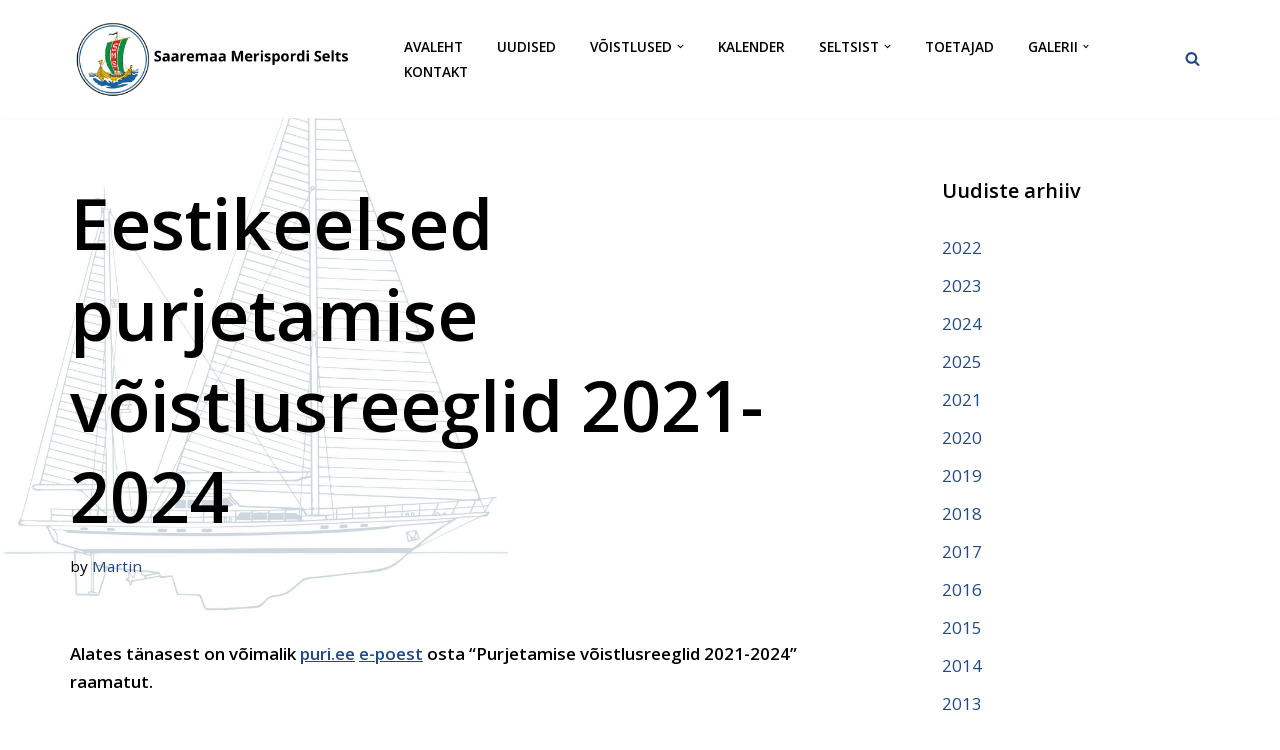

--- FILE ---
content_type: text/html; charset=UTF-8
request_url: https://saaremaamerispordiselts.ee/eestikeelsed-purjetamise-voistlusreeglid-2021-2024/
body_size: 21710
content:
<!DOCTYPE html><html lang="et" prefix="og: https://ogp.me/ns#"><head><meta charset="UTF-8"><meta name="viewport" content="width=device-width, initial-scale=1, minimum-scale=1"><link rel="profile" href="http://gmpg.org/xfn/11"><link rel="pingback" href="https://saaremaamerispordiselts.ee/xmlrpc.php"><title>Eestikeelsed purjetamise võistlusreeglid 2021-2024 - Saaremaa Merispordi Selts</title><meta name="description" content="Alates tänasest on võimalik&nbsp;puri.ee&nbsp;e-poest&nbsp;osta “Purjetamise võistlusreeglid&nbsp;2021-2024” raamatut."/><meta name="robots" content="index, follow, max-snippet:-1, max-video-preview:-1, max-image-preview:large"/><link rel="canonical" href="https://saaremaamerispordiselts.ee/eestikeelsed-purjetamise-voistlusreeglid-2021-2024/" /><meta property="og:locale" content="et_EE" /><meta property="og:type" content="article" /><meta property="og:title" content="Eestikeelsed purjetamise võistlusreeglid 2021-2024 - Saaremaa Merispordi Selts" /><meta property="og:description" content="Alates tänasest on võimalik&nbsp;puri.ee&nbsp;e-poest&nbsp;osta “Purjetamise võistlusreeglid&nbsp;2021-2024” raamatut." /><meta property="og:url" content="https://saaremaamerispordiselts.ee/eestikeelsed-purjetamise-voistlusreeglid-2021-2024/" /><meta property="og:site_name" content="Saaremaa Merispordi Selts" /><meta property="article:section" content="2020" /><meta property="og:updated_time" content="2021-09-30T13:24:59+00:00" /><meta property="article:published_time" content="2020-12-21T13:24:45+00:00" /><meta property="article:modified_time" content="2021-09-30T13:24:59+00:00" /><meta name="twitter:card" content="summary_large_image" /><meta name="twitter:title" content="Eestikeelsed purjetamise võistlusreeglid 2021-2024 - Saaremaa Merispordi Selts" /><meta name="twitter:description" content="Alates tänasest on võimalik&nbsp;puri.ee&nbsp;e-poest&nbsp;osta “Purjetamise võistlusreeglid&nbsp;2021-2024” raamatut." /><meta name="twitter:label1" content="Written by" /><meta name="twitter:data1" content="Martin" /><meta name="twitter:label2" content="Time to read" /><meta name="twitter:data2" content="1 minute" /> <script type="application/ld+json" class="rank-math-schema">{"@context":"https://schema.org","@graph":[{"@type":"Organization","@id":"https://saaremaamerispordiselts.ee/#organization","name":"saaremaamerispordiselts","url":"https://saaremaamerispordiselts.ee","logo":{"@type":"ImageObject","@id":"https://saaremaamerispordiselts.ee/#logo","url":"https://www.saaremaamerispordiselts.ee/wp-content/uploads/2021/10/cropped-Saaremaa-Merispordi-Selts-oige-uus.png","contentUrl":"https://www.saaremaamerispordiselts.ee/wp-content/uploads/2021/10/cropped-Saaremaa-Merispordi-Selts-oige-uus.png","caption":"saaremaamerispordiselts","inLanguage":"et","width":"500","height":"136"}},{"@type":"WebSite","@id":"https://saaremaamerispordiselts.ee/#website","url":"https://saaremaamerispordiselts.ee","name":"saaremaamerispordiselts","publisher":{"@id":"https://saaremaamerispordiselts.ee/#organization"},"inLanguage":"et"},{"@type":"WebPage","@id":"https://saaremaamerispordiselts.ee/eestikeelsed-purjetamise-voistlusreeglid-2021-2024/#webpage","url":"https://saaremaamerispordiselts.ee/eestikeelsed-purjetamise-voistlusreeglid-2021-2024/","name":"Eestikeelsed purjetamise v\u00f5istlusreeglid 2021-2024 - Saaremaa Merispordi Selts","datePublished":"2020-12-21T13:24:45+00:00","dateModified":"2021-09-30T13:24:59+00:00","isPartOf":{"@id":"https://saaremaamerispordiselts.ee/#website"},"inLanguage":"et"},{"@type":"Person","@id":"https://saaremaamerispordiselts.ee/author/martin/","name":"Martin","url":"https://saaremaamerispordiselts.ee/author/martin/","image":{"@type":"ImageObject","@id":"https://secure.gravatar.com/avatar/1a89d2bb2f21b0fdc54a0b9a81a54a36461f3489fc5850899f556fdd01000d54?s=96&amp;d=mm&amp;r=g","url":"https://secure.gravatar.com/avatar/1a89d2bb2f21b0fdc54a0b9a81a54a36461f3489fc5850899f556fdd01000d54?s=96&amp;d=mm&amp;r=g","caption":"Martin","inLanguage":"et"},"sameAs":["https://saaremaamerispordiselts.ee"],"worksFor":{"@id":"https://saaremaamerispordiselts.ee/#organization"}},{"@type":"BlogPosting","headline":"Eestikeelsed purjetamise v\u00f5istlusreeglid 2021-2024 - Saaremaa Merispordi Selts","datePublished":"2020-12-21T13:24:45+00:00","dateModified":"2021-09-30T13:24:59+00:00","articleSection":"2020","author":{"@id":"https://saaremaamerispordiselts.ee/author/martin/","name":"Martin"},"publisher":{"@id":"https://saaremaamerispordiselts.ee/#organization"},"description":"Alates t\u00e4nasest on v\u00f5imalik&nbsp;puri.ee&nbsp;e-poest&nbsp;osta \u201cPurjetamise v\u00f5istlusreeglid&nbsp;2021-2024\u201d raamatut.","name":"Eestikeelsed purjetamise v\u00f5istlusreeglid 2021-2024 - Saaremaa Merispordi Selts","@id":"https://saaremaamerispordiselts.ee/eestikeelsed-purjetamise-voistlusreeglid-2021-2024/#richSnippet","isPartOf":{"@id":"https://saaremaamerispordiselts.ee/eestikeelsed-purjetamise-voistlusreeglid-2021-2024/#webpage"},"inLanguage":"et","mainEntityOfPage":{"@id":"https://saaremaamerispordiselts.ee/eestikeelsed-purjetamise-voistlusreeglid-2021-2024/#webpage"}}]}</script> <link rel='dns-prefetch' href='//fonts.googleapis.com' /><link rel="alternate" type="application/rss+xml" title="Saaremaa Merispordi Selts &raquo; RSS" href="https://saaremaamerispordiselts.ee/feed/" /><link rel="alternate" type="application/rss+xml" title="Saaremaa Merispordi Selts &raquo; Kommentaaride RSS" href="https://saaremaamerispordiselts.ee/comments/feed/" /><link rel="alternate" type="application/rss+xml" title="Saaremaa Merispordi Selts &raquo; Eestikeelsed purjetamise võistlusreeglid 2021-2024 Kommentaaride RSS" href="https://saaremaamerispordiselts.ee/eestikeelsed-purjetamise-voistlusreeglid-2021-2024/feed/" /><link rel="alternate" title="oEmbed (JSON)" type="application/json+oembed" href="https://saaremaamerispordiselts.ee/wp-json/oembed/1.0/embed?url=https%3A%2F%2Fsaaremaamerispordiselts.ee%2Feestikeelsed-purjetamise-voistlusreeglid-2021-2024%2F" /><link rel="alternate" title="oEmbed (XML)" type="text/xml+oembed" href="https://saaremaamerispordiselts.ee/wp-json/oembed/1.0/embed?url=https%3A%2F%2Fsaaremaamerispordiselts.ee%2Feestikeelsed-purjetamise-voistlusreeglid-2021-2024%2F&#038;format=xml" /><style id='wp-img-auto-sizes-contain-inline-css'>img:is([sizes=auto i],[sizes^="auto," i]){contain-intrinsic-size:3000px 1500px}
/*# sourceURL=wp-img-auto-sizes-contain-inline-css */</style><style id='wp-emoji-styles-inline-css'>img.wp-smiley, img.emoji {
		display: inline !important;
		border: none !important;
		box-shadow: none !important;
		height: 1em !important;
		width: 1em !important;
		margin: 0 0.07em !important;
		vertical-align: -0.1em !important;
		background: none !important;
		padding: 0 !important;
	}
/*# sourceURL=wp-emoji-styles-inline-css */</style><style id='wp-block-library-inline-css'>:root{--wp-block-synced-color:#7a00df;--wp-block-synced-color--rgb:122,0,223;--wp-bound-block-color:var(--wp-block-synced-color);--wp-editor-canvas-background:#ddd;--wp-admin-theme-color:#007cba;--wp-admin-theme-color--rgb:0,124,186;--wp-admin-theme-color-darker-10:#006ba1;--wp-admin-theme-color-darker-10--rgb:0,107,160.5;--wp-admin-theme-color-darker-20:#005a87;--wp-admin-theme-color-darker-20--rgb:0,90,135;--wp-admin-border-width-focus:2px}@media (min-resolution:192dpi){:root{--wp-admin-border-width-focus:1.5px}}.wp-element-button{cursor:pointer}:root .has-very-light-gray-background-color{background-color:#eee}:root .has-very-dark-gray-background-color{background-color:#313131}:root .has-very-light-gray-color{color:#eee}:root .has-very-dark-gray-color{color:#313131}:root .has-vivid-green-cyan-to-vivid-cyan-blue-gradient-background{background:linear-gradient(135deg,#00d084,#0693e3)}:root .has-purple-crush-gradient-background{background:linear-gradient(135deg,#34e2e4,#4721fb 50%,#ab1dfe)}:root .has-hazy-dawn-gradient-background{background:linear-gradient(135deg,#faaca8,#dad0ec)}:root .has-subdued-olive-gradient-background{background:linear-gradient(135deg,#fafae1,#67a671)}:root .has-atomic-cream-gradient-background{background:linear-gradient(135deg,#fdd79a,#004a59)}:root .has-nightshade-gradient-background{background:linear-gradient(135deg,#330968,#31cdcf)}:root .has-midnight-gradient-background{background:linear-gradient(135deg,#020381,#2874fc)}:root{--wp--preset--font-size--normal:16px;--wp--preset--font-size--huge:42px}.has-regular-font-size{font-size:1em}.has-larger-font-size{font-size:2.625em}.has-normal-font-size{font-size:var(--wp--preset--font-size--normal)}.has-huge-font-size{font-size:var(--wp--preset--font-size--huge)}.has-text-align-center{text-align:center}.has-text-align-left{text-align:left}.has-text-align-right{text-align:right}.has-fit-text{white-space:nowrap!important}#end-resizable-editor-section{display:none}.aligncenter{clear:both}.items-justified-left{justify-content:flex-start}.items-justified-center{justify-content:center}.items-justified-right{justify-content:flex-end}.items-justified-space-between{justify-content:space-between}.screen-reader-text{border:0;clip-path:inset(50%);height:1px;margin:-1px;overflow:hidden;padding:0;position:absolute;width:1px;word-wrap:normal!important}.screen-reader-text:focus{background-color:#ddd;clip-path:none;color:#444;display:block;font-size:1em;height:auto;left:5px;line-height:normal;padding:15px 23px 14px;text-decoration:none;top:5px;width:auto;z-index:100000}html :where(.has-border-color){border-style:solid}html :where([style*=border-top-color]){border-top-style:solid}html :where([style*=border-right-color]){border-right-style:solid}html :where([style*=border-bottom-color]){border-bottom-style:solid}html :where([style*=border-left-color]){border-left-style:solid}html :where([style*=border-width]){border-style:solid}html :where([style*=border-top-width]){border-top-style:solid}html :where([style*=border-right-width]){border-right-style:solid}html :where([style*=border-bottom-width]){border-bottom-style:solid}html :where([style*=border-left-width]){border-left-style:solid}html :where(img[class*=wp-image-]){height:auto;max-width:100%}:where(figure){margin:0 0 1em}html :where(.is-position-sticky){--wp-admin--admin-bar--position-offset:var(--wp-admin--admin-bar--height,0px)}@media screen and (max-width:600px){html :where(.is-position-sticky){--wp-admin--admin-bar--position-offset:0px}}

/*# sourceURL=wp-block-library-inline-css */</style><style id='wp-block-categories-inline-css'>.wp-block-categories{box-sizing:border-box}.wp-block-categories.alignleft{margin-right:2em}.wp-block-categories.alignright{margin-left:2em}.wp-block-categories.wp-block-categories-dropdown.aligncenter{text-align:center}.wp-block-categories .wp-block-categories__label{display:block;width:100%}
/*# sourceURL=https://saaremaamerispordiselts.ee/wp-includes/blocks/categories/style.min.css */</style><style id='wp-block-heading-inline-css'>h1:where(.wp-block-heading).has-background,h2:where(.wp-block-heading).has-background,h3:where(.wp-block-heading).has-background,h4:where(.wp-block-heading).has-background,h5:where(.wp-block-heading).has-background,h6:where(.wp-block-heading).has-background{padding:1.25em 2.375em}h1.has-text-align-left[style*=writing-mode]:where([style*=vertical-lr]),h1.has-text-align-right[style*=writing-mode]:where([style*=vertical-rl]),h2.has-text-align-left[style*=writing-mode]:where([style*=vertical-lr]),h2.has-text-align-right[style*=writing-mode]:where([style*=vertical-rl]),h3.has-text-align-left[style*=writing-mode]:where([style*=vertical-lr]),h3.has-text-align-right[style*=writing-mode]:where([style*=vertical-rl]),h4.has-text-align-left[style*=writing-mode]:where([style*=vertical-lr]),h4.has-text-align-right[style*=writing-mode]:where([style*=vertical-rl]),h5.has-text-align-left[style*=writing-mode]:where([style*=vertical-lr]),h5.has-text-align-right[style*=writing-mode]:where([style*=vertical-rl]),h6.has-text-align-left[style*=writing-mode]:where([style*=vertical-lr]),h6.has-text-align-right[style*=writing-mode]:where([style*=vertical-rl]){rotate:180deg}
/*# sourceURL=https://saaremaamerispordiselts.ee/wp-includes/blocks/heading/style.min.css */</style><style id='wp-block-image-inline-css'>.wp-block-image>a,.wp-block-image>figure>a{display:inline-block}.wp-block-image img{box-sizing:border-box;height:auto;max-width:100%;vertical-align:bottom}@media not (prefers-reduced-motion){.wp-block-image img.hide{visibility:hidden}.wp-block-image img.show{animation:show-content-image .4s}}.wp-block-image[style*=border-radius] img,.wp-block-image[style*=border-radius]>a{border-radius:inherit}.wp-block-image.has-custom-border img{box-sizing:border-box}.wp-block-image.aligncenter{text-align:center}.wp-block-image.alignfull>a,.wp-block-image.alignwide>a{width:100%}.wp-block-image.alignfull img,.wp-block-image.alignwide img{height:auto;width:100%}.wp-block-image .aligncenter,.wp-block-image .alignleft,.wp-block-image .alignright,.wp-block-image.aligncenter,.wp-block-image.alignleft,.wp-block-image.alignright{display:table}.wp-block-image .aligncenter>figcaption,.wp-block-image .alignleft>figcaption,.wp-block-image .alignright>figcaption,.wp-block-image.aligncenter>figcaption,.wp-block-image.alignleft>figcaption,.wp-block-image.alignright>figcaption{caption-side:bottom;display:table-caption}.wp-block-image .alignleft{float:left;margin:.5em 1em .5em 0}.wp-block-image .alignright{float:right;margin:.5em 0 .5em 1em}.wp-block-image .aligncenter{margin-left:auto;margin-right:auto}.wp-block-image :where(figcaption){margin-bottom:1em;margin-top:.5em}.wp-block-image.is-style-circle-mask img{border-radius:9999px}@supports ((-webkit-mask-image:none) or (mask-image:none)) or (-webkit-mask-image:none){.wp-block-image.is-style-circle-mask img{border-radius:0;-webkit-mask-image:url('data:image/svg+xml;utf8,<svg viewBox="0 0 100 100" xmlns="http://www.w3.org/2000/svg"><circle cx="50" cy="50" r="50"/></svg>');mask-image:url('data:image/svg+xml;utf8,<svg viewBox="0 0 100 100" xmlns="http://www.w3.org/2000/svg"><circle cx="50" cy="50" r="50"/></svg>');mask-mode:alpha;-webkit-mask-position:center;mask-position:center;-webkit-mask-repeat:no-repeat;mask-repeat:no-repeat;-webkit-mask-size:contain;mask-size:contain}}:root :where(.wp-block-image.is-style-rounded img,.wp-block-image .is-style-rounded img){border-radius:9999px}.wp-block-image figure{margin:0}.wp-lightbox-container{display:flex;flex-direction:column;position:relative}.wp-lightbox-container img{cursor:zoom-in}.wp-lightbox-container img:hover+button{opacity:1}.wp-lightbox-container button{align-items:center;backdrop-filter:blur(16px) saturate(180%);background-color:#5a5a5a40;border:none;border-radius:4px;cursor:zoom-in;display:flex;height:20px;justify-content:center;opacity:0;padding:0;position:absolute;right:16px;text-align:center;top:16px;width:20px;z-index:100}@media not (prefers-reduced-motion){.wp-lightbox-container button{transition:opacity .2s ease}}.wp-lightbox-container button:focus-visible{outline:3px auto #5a5a5a40;outline:3px auto -webkit-focus-ring-color;outline-offset:3px}.wp-lightbox-container button:hover{cursor:pointer;opacity:1}.wp-lightbox-container button:focus{opacity:1}.wp-lightbox-container button:focus,.wp-lightbox-container button:hover,.wp-lightbox-container button:not(:hover):not(:active):not(.has-background){background-color:#5a5a5a40;border:none}.wp-lightbox-overlay{box-sizing:border-box;cursor:zoom-out;height:100vh;left:0;overflow:hidden;position:fixed;top:0;visibility:hidden;width:100%;z-index:100000}.wp-lightbox-overlay .close-button{align-items:center;cursor:pointer;display:flex;justify-content:center;min-height:40px;min-width:40px;padding:0;position:absolute;right:calc(env(safe-area-inset-right) + 16px);top:calc(env(safe-area-inset-top) + 16px);z-index:5000000}.wp-lightbox-overlay .close-button:focus,.wp-lightbox-overlay .close-button:hover,.wp-lightbox-overlay .close-button:not(:hover):not(:active):not(.has-background){background:none;border:none}.wp-lightbox-overlay .lightbox-image-container{height:var(--wp--lightbox-container-height);left:50%;overflow:hidden;position:absolute;top:50%;transform:translate(-50%,-50%);transform-origin:top left;width:var(--wp--lightbox-container-width);z-index:9999999999}.wp-lightbox-overlay .wp-block-image{align-items:center;box-sizing:border-box;display:flex;height:100%;justify-content:center;margin:0;position:relative;transform-origin:0 0;width:100%;z-index:3000000}.wp-lightbox-overlay .wp-block-image img{height:var(--wp--lightbox-image-height);min-height:var(--wp--lightbox-image-height);min-width:var(--wp--lightbox-image-width);width:var(--wp--lightbox-image-width)}.wp-lightbox-overlay .wp-block-image figcaption{display:none}.wp-lightbox-overlay button{background:none;border:none}.wp-lightbox-overlay .scrim{background-color:#fff;height:100%;opacity:.9;position:absolute;width:100%;z-index:2000000}.wp-lightbox-overlay.active{visibility:visible}@media not (prefers-reduced-motion){.wp-lightbox-overlay.active{animation:turn-on-visibility .25s both}.wp-lightbox-overlay.active img{animation:turn-on-visibility .35s both}.wp-lightbox-overlay.show-closing-animation:not(.active){animation:turn-off-visibility .35s both}.wp-lightbox-overlay.show-closing-animation:not(.active) img{animation:turn-off-visibility .25s both}.wp-lightbox-overlay.zoom.active{animation:none;opacity:1;visibility:visible}.wp-lightbox-overlay.zoom.active .lightbox-image-container{animation:lightbox-zoom-in .4s}.wp-lightbox-overlay.zoom.active .lightbox-image-container img{animation:none}.wp-lightbox-overlay.zoom.active .scrim{animation:turn-on-visibility .4s forwards}.wp-lightbox-overlay.zoom.show-closing-animation:not(.active){animation:none}.wp-lightbox-overlay.zoom.show-closing-animation:not(.active) .lightbox-image-container{animation:lightbox-zoom-out .4s}.wp-lightbox-overlay.zoom.show-closing-animation:not(.active) .lightbox-image-container img{animation:none}.wp-lightbox-overlay.zoom.show-closing-animation:not(.active) .scrim{animation:turn-off-visibility .4s forwards}}@keyframes show-content-image{0%{visibility:hidden}99%{visibility:hidden}to{visibility:visible}}@keyframes turn-on-visibility{0%{opacity:0}to{opacity:1}}@keyframes turn-off-visibility{0%{opacity:1;visibility:visible}99%{opacity:0;visibility:visible}to{opacity:0;visibility:hidden}}@keyframes lightbox-zoom-in{0%{transform:translate(calc((-100vw + var(--wp--lightbox-scrollbar-width))/2 + var(--wp--lightbox-initial-left-position)),calc(-50vh + var(--wp--lightbox-initial-top-position))) scale(var(--wp--lightbox-scale))}to{transform:translate(-50%,-50%) scale(1)}}@keyframes lightbox-zoom-out{0%{transform:translate(-50%,-50%) scale(1);visibility:visible}99%{visibility:visible}to{transform:translate(calc((-100vw + var(--wp--lightbox-scrollbar-width))/2 + var(--wp--lightbox-initial-left-position)),calc(-50vh + var(--wp--lightbox-initial-top-position))) scale(var(--wp--lightbox-scale));visibility:hidden}}
/*# sourceURL=https://saaremaamerispordiselts.ee/wp-includes/blocks/image/style.min.css */</style><style id='wp-block-group-inline-css'>.wp-block-group{box-sizing:border-box}:where(.wp-block-group.wp-block-group-is-layout-constrained){position:relative}
/*# sourceURL=https://saaremaamerispordiselts.ee/wp-includes/blocks/group/style.min.css */</style><style id='wp-block-paragraph-inline-css'>.is-small-text{font-size:.875em}.is-regular-text{font-size:1em}.is-large-text{font-size:2.25em}.is-larger-text{font-size:3em}.has-drop-cap:not(:focus):first-letter{float:left;font-size:8.4em;font-style:normal;font-weight:100;line-height:.68;margin:.05em .1em 0 0;text-transform:uppercase}body.rtl .has-drop-cap:not(:focus):first-letter{float:none;margin-left:.1em}p.has-drop-cap.has-background{overflow:hidden}:root :where(p.has-background){padding:1.25em 2.375em}:where(p.has-text-color:not(.has-link-color)) a{color:inherit}p.has-text-align-left[style*="writing-mode:vertical-lr"],p.has-text-align-right[style*="writing-mode:vertical-rl"]{rotate:180deg}
/*# sourceURL=https://saaremaamerispordiselts.ee/wp-includes/blocks/paragraph/style.min.css */</style><style id='global-styles-inline-css'>:root{--wp--preset--aspect-ratio--square: 1;--wp--preset--aspect-ratio--4-3: 4/3;--wp--preset--aspect-ratio--3-4: 3/4;--wp--preset--aspect-ratio--3-2: 3/2;--wp--preset--aspect-ratio--2-3: 2/3;--wp--preset--aspect-ratio--16-9: 16/9;--wp--preset--aspect-ratio--9-16: 9/16;--wp--preset--color--black: #000000;--wp--preset--color--cyan-bluish-gray: #abb8c3;--wp--preset--color--white: #ffffff;--wp--preset--color--pale-pink: #f78da7;--wp--preset--color--vivid-red: #cf2e2e;--wp--preset--color--luminous-vivid-orange: #ff6900;--wp--preset--color--luminous-vivid-amber: #fcb900;--wp--preset--color--light-green-cyan: #7bdcb5;--wp--preset--color--vivid-green-cyan: #00d084;--wp--preset--color--pale-cyan-blue: #8ed1fc;--wp--preset--color--vivid-cyan-blue: #0693e3;--wp--preset--color--vivid-purple: #9b51e0;--wp--preset--color--neve-link-color: var(--nv-primary-accent);--wp--preset--color--neve-link-hover-color: var(--nv-secondary-accent);--wp--preset--color--nv-site-bg: var(--nv-site-bg);--wp--preset--color--nv-light-bg: var(--nv-light-bg);--wp--preset--color--nv-dark-bg: var(--nv-dark-bg);--wp--preset--color--neve-text-color: var(--nv-text-color);--wp--preset--color--nv-text-dark-bg: var(--nv-text-dark-bg);--wp--preset--color--nv-c-1: var(--nv-c-1);--wp--preset--color--nv-c-2: var(--nv-c-2);--wp--preset--gradient--vivid-cyan-blue-to-vivid-purple: linear-gradient(135deg,rgb(6,147,227) 0%,rgb(155,81,224) 100%);--wp--preset--gradient--light-green-cyan-to-vivid-green-cyan: linear-gradient(135deg,rgb(122,220,180) 0%,rgb(0,208,130) 100%);--wp--preset--gradient--luminous-vivid-amber-to-luminous-vivid-orange: linear-gradient(135deg,rgb(252,185,0) 0%,rgb(255,105,0) 100%);--wp--preset--gradient--luminous-vivid-orange-to-vivid-red: linear-gradient(135deg,rgb(255,105,0) 0%,rgb(207,46,46) 100%);--wp--preset--gradient--very-light-gray-to-cyan-bluish-gray: linear-gradient(135deg,rgb(238,238,238) 0%,rgb(169,184,195) 100%);--wp--preset--gradient--cool-to-warm-spectrum: linear-gradient(135deg,rgb(74,234,220) 0%,rgb(151,120,209) 20%,rgb(207,42,186) 40%,rgb(238,44,130) 60%,rgb(251,105,98) 80%,rgb(254,248,76) 100%);--wp--preset--gradient--blush-light-purple: linear-gradient(135deg,rgb(255,206,236) 0%,rgb(152,150,240) 100%);--wp--preset--gradient--blush-bordeaux: linear-gradient(135deg,rgb(254,205,165) 0%,rgb(254,45,45) 50%,rgb(107,0,62) 100%);--wp--preset--gradient--luminous-dusk: linear-gradient(135deg,rgb(255,203,112) 0%,rgb(199,81,192) 50%,rgb(65,88,208) 100%);--wp--preset--gradient--pale-ocean: linear-gradient(135deg,rgb(255,245,203) 0%,rgb(182,227,212) 50%,rgb(51,167,181) 100%);--wp--preset--gradient--electric-grass: linear-gradient(135deg,rgb(202,248,128) 0%,rgb(113,206,126) 100%);--wp--preset--gradient--midnight: linear-gradient(135deg,rgb(2,3,129) 0%,rgb(40,116,252) 100%);--wp--preset--font-size--small: 13px;--wp--preset--font-size--medium: 20px;--wp--preset--font-size--large: 36px;--wp--preset--font-size--x-large: 42px;--wp--preset--spacing--20: 0.44rem;--wp--preset--spacing--30: 0.67rem;--wp--preset--spacing--40: 1rem;--wp--preset--spacing--50: 1.5rem;--wp--preset--spacing--60: 2.25rem;--wp--preset--spacing--70: 3.38rem;--wp--preset--spacing--80: 5.06rem;--wp--preset--shadow--natural: 6px 6px 9px rgba(0, 0, 0, 0.2);--wp--preset--shadow--deep: 12px 12px 50px rgba(0, 0, 0, 0.4);--wp--preset--shadow--sharp: 6px 6px 0px rgba(0, 0, 0, 0.2);--wp--preset--shadow--outlined: 6px 6px 0px -3px rgb(255, 255, 255), 6px 6px rgb(0, 0, 0);--wp--preset--shadow--crisp: 6px 6px 0px rgb(0, 0, 0);}:where(.is-layout-flex){gap: 0.5em;}:where(.is-layout-grid){gap: 0.5em;}body .is-layout-flex{display: flex;}.is-layout-flex{flex-wrap: wrap;align-items: center;}.is-layout-flex > :is(*, div){margin: 0;}body .is-layout-grid{display: grid;}.is-layout-grid > :is(*, div){margin: 0;}:where(.wp-block-columns.is-layout-flex){gap: 2em;}:where(.wp-block-columns.is-layout-grid){gap: 2em;}:where(.wp-block-post-template.is-layout-flex){gap: 1.25em;}:where(.wp-block-post-template.is-layout-grid){gap: 1.25em;}.has-black-color{color: var(--wp--preset--color--black) !important;}.has-cyan-bluish-gray-color{color: var(--wp--preset--color--cyan-bluish-gray) !important;}.has-white-color{color: var(--wp--preset--color--white) !important;}.has-pale-pink-color{color: var(--wp--preset--color--pale-pink) !important;}.has-vivid-red-color{color: var(--wp--preset--color--vivid-red) !important;}.has-luminous-vivid-orange-color{color: var(--wp--preset--color--luminous-vivid-orange) !important;}.has-luminous-vivid-amber-color{color: var(--wp--preset--color--luminous-vivid-amber) !important;}.has-light-green-cyan-color{color: var(--wp--preset--color--light-green-cyan) !important;}.has-vivid-green-cyan-color{color: var(--wp--preset--color--vivid-green-cyan) !important;}.has-pale-cyan-blue-color{color: var(--wp--preset--color--pale-cyan-blue) !important;}.has-vivid-cyan-blue-color{color: var(--wp--preset--color--vivid-cyan-blue) !important;}.has-vivid-purple-color{color: var(--wp--preset--color--vivid-purple) !important;}.has-neve-link-color-color{color: var(--wp--preset--color--neve-link-color) !important;}.has-neve-link-hover-color-color{color: var(--wp--preset--color--neve-link-hover-color) !important;}.has-nv-site-bg-color{color: var(--wp--preset--color--nv-site-bg) !important;}.has-nv-light-bg-color{color: var(--wp--preset--color--nv-light-bg) !important;}.has-nv-dark-bg-color{color: var(--wp--preset--color--nv-dark-bg) !important;}.has-neve-text-color-color{color: var(--wp--preset--color--neve-text-color) !important;}.has-nv-text-dark-bg-color{color: var(--wp--preset--color--nv-text-dark-bg) !important;}.has-nv-c-1-color{color: var(--wp--preset--color--nv-c-1) !important;}.has-nv-c-2-color{color: var(--wp--preset--color--nv-c-2) !important;}.has-black-background-color{background-color: var(--wp--preset--color--black) !important;}.has-cyan-bluish-gray-background-color{background-color: var(--wp--preset--color--cyan-bluish-gray) !important;}.has-white-background-color{background-color: var(--wp--preset--color--white) !important;}.has-pale-pink-background-color{background-color: var(--wp--preset--color--pale-pink) !important;}.has-vivid-red-background-color{background-color: var(--wp--preset--color--vivid-red) !important;}.has-luminous-vivid-orange-background-color{background-color: var(--wp--preset--color--luminous-vivid-orange) !important;}.has-luminous-vivid-amber-background-color{background-color: var(--wp--preset--color--luminous-vivid-amber) !important;}.has-light-green-cyan-background-color{background-color: var(--wp--preset--color--light-green-cyan) !important;}.has-vivid-green-cyan-background-color{background-color: var(--wp--preset--color--vivid-green-cyan) !important;}.has-pale-cyan-blue-background-color{background-color: var(--wp--preset--color--pale-cyan-blue) !important;}.has-vivid-cyan-blue-background-color{background-color: var(--wp--preset--color--vivid-cyan-blue) !important;}.has-vivid-purple-background-color{background-color: var(--wp--preset--color--vivid-purple) !important;}.has-neve-link-color-background-color{background-color: var(--wp--preset--color--neve-link-color) !important;}.has-neve-link-hover-color-background-color{background-color: var(--wp--preset--color--neve-link-hover-color) !important;}.has-nv-site-bg-background-color{background-color: var(--wp--preset--color--nv-site-bg) !important;}.has-nv-light-bg-background-color{background-color: var(--wp--preset--color--nv-light-bg) !important;}.has-nv-dark-bg-background-color{background-color: var(--wp--preset--color--nv-dark-bg) !important;}.has-neve-text-color-background-color{background-color: var(--wp--preset--color--neve-text-color) !important;}.has-nv-text-dark-bg-background-color{background-color: var(--wp--preset--color--nv-text-dark-bg) !important;}.has-nv-c-1-background-color{background-color: var(--wp--preset--color--nv-c-1) !important;}.has-nv-c-2-background-color{background-color: var(--wp--preset--color--nv-c-2) !important;}.has-black-border-color{border-color: var(--wp--preset--color--black) !important;}.has-cyan-bluish-gray-border-color{border-color: var(--wp--preset--color--cyan-bluish-gray) !important;}.has-white-border-color{border-color: var(--wp--preset--color--white) !important;}.has-pale-pink-border-color{border-color: var(--wp--preset--color--pale-pink) !important;}.has-vivid-red-border-color{border-color: var(--wp--preset--color--vivid-red) !important;}.has-luminous-vivid-orange-border-color{border-color: var(--wp--preset--color--luminous-vivid-orange) !important;}.has-luminous-vivid-amber-border-color{border-color: var(--wp--preset--color--luminous-vivid-amber) !important;}.has-light-green-cyan-border-color{border-color: var(--wp--preset--color--light-green-cyan) !important;}.has-vivid-green-cyan-border-color{border-color: var(--wp--preset--color--vivid-green-cyan) !important;}.has-pale-cyan-blue-border-color{border-color: var(--wp--preset--color--pale-cyan-blue) !important;}.has-vivid-cyan-blue-border-color{border-color: var(--wp--preset--color--vivid-cyan-blue) !important;}.has-vivid-purple-border-color{border-color: var(--wp--preset--color--vivid-purple) !important;}.has-neve-link-color-border-color{border-color: var(--wp--preset--color--neve-link-color) !important;}.has-neve-link-hover-color-border-color{border-color: var(--wp--preset--color--neve-link-hover-color) !important;}.has-nv-site-bg-border-color{border-color: var(--wp--preset--color--nv-site-bg) !important;}.has-nv-light-bg-border-color{border-color: var(--wp--preset--color--nv-light-bg) !important;}.has-nv-dark-bg-border-color{border-color: var(--wp--preset--color--nv-dark-bg) !important;}.has-neve-text-color-border-color{border-color: var(--wp--preset--color--neve-text-color) !important;}.has-nv-text-dark-bg-border-color{border-color: var(--wp--preset--color--nv-text-dark-bg) !important;}.has-nv-c-1-border-color{border-color: var(--wp--preset--color--nv-c-1) !important;}.has-nv-c-2-border-color{border-color: var(--wp--preset--color--nv-c-2) !important;}.has-vivid-cyan-blue-to-vivid-purple-gradient-background{background: var(--wp--preset--gradient--vivid-cyan-blue-to-vivid-purple) !important;}.has-light-green-cyan-to-vivid-green-cyan-gradient-background{background: var(--wp--preset--gradient--light-green-cyan-to-vivid-green-cyan) !important;}.has-luminous-vivid-amber-to-luminous-vivid-orange-gradient-background{background: var(--wp--preset--gradient--luminous-vivid-amber-to-luminous-vivid-orange) !important;}.has-luminous-vivid-orange-to-vivid-red-gradient-background{background: var(--wp--preset--gradient--luminous-vivid-orange-to-vivid-red) !important;}.has-very-light-gray-to-cyan-bluish-gray-gradient-background{background: var(--wp--preset--gradient--very-light-gray-to-cyan-bluish-gray) !important;}.has-cool-to-warm-spectrum-gradient-background{background: var(--wp--preset--gradient--cool-to-warm-spectrum) !important;}.has-blush-light-purple-gradient-background{background: var(--wp--preset--gradient--blush-light-purple) !important;}.has-blush-bordeaux-gradient-background{background: var(--wp--preset--gradient--blush-bordeaux) !important;}.has-luminous-dusk-gradient-background{background: var(--wp--preset--gradient--luminous-dusk) !important;}.has-pale-ocean-gradient-background{background: var(--wp--preset--gradient--pale-ocean) !important;}.has-electric-grass-gradient-background{background: var(--wp--preset--gradient--electric-grass) !important;}.has-midnight-gradient-background{background: var(--wp--preset--gradient--midnight) !important;}.has-small-font-size{font-size: var(--wp--preset--font-size--small) !important;}.has-medium-font-size{font-size: var(--wp--preset--font-size--medium) !important;}.has-large-font-size{font-size: var(--wp--preset--font-size--large) !important;}.has-x-large-font-size{font-size: var(--wp--preset--font-size--x-large) !important;}
/*# sourceURL=global-styles-inline-css */</style><style id='classic-theme-styles-inline-css'>/*! This file is auto-generated */
.wp-block-button__link{color:#fff;background-color:#32373c;border-radius:9999px;box-shadow:none;text-decoration:none;padding:calc(.667em + 2px) calc(1.333em + 2px);font-size:1.125em}.wp-block-file__button{background:#32373c;color:#fff;text-decoration:none}
/*# sourceURL=/wp-includes/css/classic-themes.min.css */</style><link rel='stylesheet' id='neve-style-css' href='https://saaremaamerispordiselts.ee/wp-content/themes/neve/style-main-new.min.css?ver=3.8.11' media='all' /><style id='neve-style-inline-css'>.nv-meta-list li.meta:not(:last-child):after { content:"/" }.nv-meta-list .no-mobile{
			display:none;
		}.nv-meta-list li.last::after{
			content: ""!important;
		}@media (min-width: 769px) {
			.nv-meta-list .no-mobile {
				display: inline-block;
			}
			.nv-meta-list li.last:not(:last-child)::after {
		 		content: "/" !important;
			}
		}
 :root{ --container: 748px;--postwidth:100%; --primarybtnbg: var(--nv-secondary-accent); --primarybtnhoverbg: var(--nv-secondary-accent); --secondarybtnhoverbg: #81d1ff; --primarybtncolor: var(--nv-text-color); --secondarybtncolor: var(--nv-text-dark-bg); --primarybtnhovercolor: var(--nv-text-color); --secondarybtnhovercolor: #ffffff;--primarybtnborderradius:0;--secondarybtnborderradius:0;--secondarybtnborderwidth:2px;--btnpadding:16px 35px;--primarybtnpadding:16px 35px;--secondarybtnpadding:calc(16px - 2px) calc(35px - 2px); --btnfs: 14px; --btnlineheight: 1.6em; --bodyfontfamily: "Open Sans"; --bodyfontsize: 15px; --bodylineheight: 1.6em; --bodyletterspacing: 0px; --bodyfontweight: 400; --bodytexttransform: none; --headingsfontfamily: "Open Sans"; --h1fontsize: 39px; --h1fontweight: 600; --h1lineheight: 1.2em; --h1letterspacing: 0px; --h1texttransform: none; --h2fontsize: 30px; --h2fontweight: 600; --h2lineheight: 1.3em; --h2letterspacing: 0px; --h2texttransform: none; --h3fontsize: 20px; --h3fontweight: 600; --h3lineheight: 1.3em; --h3letterspacing: 0px; --h3texttransform: none; --h4fontsize: 16px; --h4fontweight: 600; --h4lineheight: 1.3em; --h4letterspacing: 0px; --h4texttransform: none; --h5fontsize: 14px; --h5fontweight: 600; --h5lineheight: 1.3em; --h5letterspacing: 0px; --h5texttransform: none; --h6fontsize: 14px; --h6fontweight: 600; --h6lineheight: 1.3em; --h6letterspacing: 0px; --h6texttransform: none;--formfieldborderwidth:2px;--formfieldborderradius:3px; --formfieldbgcolor: var(--nv-site-bg); --formfieldbordercolor: #dddddd; --formfieldcolor: var(--nv-text-color);--formfieldpadding:10px 12px; } .single-post-container .alignfull > [class*="__inner-container"], .single-post-container .alignwide > [class*="__inner-container"]{ max-width:718px } .nv-meta-list{ --avatarsize: 20px; } .single .nv-meta-list{ --avatarsize: 20px; } .nv-post-cover{ --height: 250px;--padding:40px 15px;--justify: flex-start; --textalign: left; --valign: center; } .nv-post-cover .nv-title-meta-wrap, .nv-page-title-wrap, .entry-header{ --textalign: left; } .nv-is-boxed.nv-title-meta-wrap{ --padding:40px 15px; --bgcolor: var(--nv-dark-bg); } .nv-overlay{ --opacity: 50; --blendmode: normal; } .nv-is-boxed.nv-comments-wrap{ --padding:20px; } .nv-is-boxed.comment-respond{ --padding:20px; } .single:not(.single-product), .page{ --c-vspace:0 0 0 0;; } .global-styled{ --bgcolor: var(--nv-site-bg); } .header-top{ --rowbcolor: var(--nv-light-bg); --color: var(--nv-text-color); --bgcolor: var(--nv-light-bg); } .header-main{ --rowbcolor: var(--nv-light-bg); --color: var(--nv-text-color); --bgcolor: var(--nv-site-bg); } .header-bottom{ --rowbcolor: var(--nv-light-bg); --color: var(--nv-text-color); --bgcolor: var(--nv-site-bg); } .header-menu-sidebar-bg{ --justify: flex-start; --textalign: left;--flexg: 1;--wrapdropdownwidth: auto; --color: var(--nv-text-color); --bgcolor: var(--nv-site-bg); } .header-menu-sidebar{ width: 350px; } .builder-item--logo{ --maxwidth: 190px; --fs: 24px;--padding:10px 0;--margin:0; --textalign: center;--justify: center; } .builder-item--nav-icon,.header-menu-sidebar .close-sidebar-panel .navbar-toggle{ --color: var(--nv-text-color);--borderradius:3px;--borderwidth:0; } .builder-item--nav-icon{ --label-margin:0 5px 0 0;;--padding:10px 15px 10px 15px;;--margin:0; } .builder-item--primary-menu{ --color: #000000; --hovercolor: #5991c6; --hovertextcolor: var(--nv-text-color); --activecolor: var(--nv-text-color); --spacing: 25px; --height: 25px;--padding:0;--margin:0; --fontsize: 1em; --lineheight: 1.6em; --letterspacing: 0px; --fontweight: 600; --texttransform: uppercase; --iconsize: 1em; } .hfg-is-group.has-primary-menu .inherit-ff{ --inheritedfw: 600; } .builder-item--header_search_responsive{ --iconsize: 15px; --color: var(--nv-primary-accent); --hovercolor: var(--nv-dark-bg); --formfieldfontsize: 14px;--formfieldborderwidth:1px;--formfieldborderradius:2px; --formfieldbordercolor: var(--nv-primary-accent); --formfieldcolor: var(--nv-primary-accent); --height: 40px;--padding:0 10px;--margin:0; } .footer-top-inner .row{ grid-template-columns:1fr 1fr 1fr; --valign: flex-start; } .footer-top{ --rowbcolor: var(--nv-light-bg); --color: var(--nv-text-color); --bgcolor: #dcf1ff; } .footer-main-inner .row{ grid-template-columns:1fr 1fr 1fr; --valign: flex-start; } .footer-main{ --rowbcolor: var(--nv-light-bg); --color: #000000; --bgcolor: #ffffff; } .footer-bottom-inner .row{ grid-template-columns:2fr 1fr 1fr; --valign: flex-start; } .footer-bottom{ --rowbcolor: var(--nv-light-bg); --color: var(--nv-primary-accent); --bgcolor: var(--nv-site-bg); } .builder-item--footer-one-widgets{ --padding:102px;--margin:-41px 0 0 0;; --textalign: left;--justify: flex-start; } .builder-item--footer-three-widgets{ --padding:0;--margin:-86px 0 0 0;; --textalign: center;--justify: center; } @media(min-width: 576px){ :root{ --container: 992px;--postwidth:100%;--btnpadding:16px 35px;--primarybtnpadding:16px 35px;--secondarybtnpadding:calc(16px - 2px) calc(35px - 2px); --btnfs: 14px; --btnlineheight: 1.6em; --bodyfontsize: 16px; --bodylineheight: 1.6em; --bodyletterspacing: 0px; --h1fontsize: 55px; --h1lineheight: 1.3em; --h1letterspacing: 0px; --h2fontsize: 35px; --h2lineheight: 1.3em; --h2letterspacing: 0px; --h3fontsize: 20px; --h3lineheight: 1.3em; --h3letterspacing: 0px; --h4fontsize: 16px; --h4lineheight: 1.3em; --h4letterspacing: 0px; --h5fontsize: 14px; --h5lineheight: 1.3em; --h5letterspacing: 0px; --h6fontsize: 14px; --h6lineheight: 1.3em; --h6letterspacing: 0px; } .single-post-container .alignfull > [class*="__inner-container"], .single-post-container .alignwide > [class*="__inner-container"]{ max-width:962px } .nv-meta-list{ --avatarsize: 20px; } .single .nv-meta-list{ --avatarsize: 20px; } .nv-post-cover{ --height: 320px;--padding:60px 30px;--justify: flex-start; --textalign: left; --valign: center; } .nv-post-cover .nv-title-meta-wrap, .nv-page-title-wrap, .entry-header{ --textalign: left; } .nv-is-boxed.nv-title-meta-wrap{ --padding:60px 30px; } .nv-is-boxed.nv-comments-wrap{ --padding:30px; } .nv-is-boxed.comment-respond{ --padding:30px; } .single:not(.single-product), .page{ --c-vspace:0 0 0 0;; } .header-menu-sidebar-bg{ --justify: flex-start; --textalign: left;--flexg: 1;--wrapdropdownwidth: auto; } .header-menu-sidebar{ width: 350px; } .builder-item--logo{ --maxwidth: 32px; --fs: 24px;--padding:10px 0;--margin:0; --textalign: center;--justify: center; } .builder-item--nav-icon{ --label-margin:0 5px 0 0;;--padding:10px 15px;--margin:0; } .builder-item--primary-menu{ --spacing: 20px; --height: 25px;--padding:0;--margin:0; --fontsize: 1em; --lineheight: 1.6em; --letterspacing: 0px; --iconsize: 1em; } .builder-item--header_search_responsive{ --formfieldfontsize: 14px;--formfieldborderwidth:1px;--formfieldborderradius:2px; --height: 40px;--padding:0 10px;--margin:0; } .builder-item--footer-one-widgets{ --padding:0;--margin:0; --textalign: left;--justify: flex-start; } .builder-item--footer-three-widgets{ --padding:0;--margin:0; --textalign: left;--justify: flex-start; } }@media(min-width: 960px){ :root{ --container: 1170px;--postwidth:100%;--btnpadding:16px 35px;--primarybtnpadding:16px 35px;--secondarybtnpadding:calc(16px - 2px) calc(35px - 2px); --btnfs: 16px; --btnlineheight: 1.6em; --bodyfontsize: 17px; --bodylineheight: 1.7em; --bodyletterspacing: 0px; --h1fontsize: 70px; --h1lineheight: 1.3em; --h1letterspacing: 0px; --h2fontsize: 50px; --h2lineheight: 1.3em; --h2letterspacing: 0px; --h3fontsize: 24px; --h3lineheight: 1.3em; --h3letterspacing: 0px; --h4fontsize: 20px; --h4lineheight: 1.3em; --h4letterspacing: 0px; --h5fontsize: 16px; --h5lineheight: 1.3em; --h5letterspacing: 0px; --h6fontsize: 16px; --h6lineheight: 1.3em; --h6letterspacing: 0px; } body:not(.single):not(.archive):not(.blog):not(.search):not(.error404) .neve-main > .container .col, body.post-type-archive-course .neve-main > .container .col, body.post-type-archive-llms_membership .neve-main > .container .col{ max-width: 79%; } body:not(.single):not(.archive):not(.blog):not(.search):not(.error404) .nv-sidebar-wrap, body.post-type-archive-course .nv-sidebar-wrap, body.post-type-archive-llms_membership .nv-sidebar-wrap{ max-width: 21%; } .neve-main > .archive-container .nv-index-posts.col{ max-width: 81%; } .neve-main > .archive-container .nv-sidebar-wrap{ max-width: 19%; } .neve-main > .single-post-container .nv-single-post-wrap.col{ max-width: 72%; } .single-post-container .alignfull > [class*="__inner-container"], .single-post-container .alignwide > [class*="__inner-container"]{ max-width:812px } .container-fluid.single-post-container .alignfull > [class*="__inner-container"], .container-fluid.single-post-container .alignwide > [class*="__inner-container"]{ max-width:calc(72% + 15px) } .neve-main > .single-post-container .nv-sidebar-wrap{ max-width: 28%; } .nv-meta-list{ --avatarsize: 20px; } .single .nv-meta-list{ --avatarsize: 20px; } .nv-post-cover{ --height: 400px;--padding:60px 40px;--justify: flex-start; --textalign: left; --valign: center; } .nv-post-cover .nv-title-meta-wrap, .nv-page-title-wrap, .entry-header{ --textalign: left; } .nv-is-boxed.nv-title-meta-wrap{ --padding:60px 40px; } .nv-is-boxed.nv-comments-wrap{ --padding:40px; } .nv-is-boxed.comment-respond{ --padding:40px; } .single:not(.single-product), .page{ --c-vspace:0 0 0 0;; } .header-menu-sidebar-bg{ --justify: flex-start; --textalign: left;--flexg: 1;--wrapdropdownwidth: auto; } .header-menu-sidebar{ width: 350px; } .builder-item--logo{ --maxwidth: 300px; --fs: 24px;--padding:10px 0 10px 0;;--margin:0; --textalign: center;--justify: center; } .builder-item--nav-icon{ --label-margin:0 5px 0 0;;--padding:10px 15px;--margin:0; } .builder-item--primary-menu{ --spacing: 26px; --height: 25px;--padding:0;--margin:0; --fontsize: 0.8em; --lineheight: 1.6em; --letterspacing: 0px; --iconsize: 0.8em; } .builder-item--header_search_responsive{ --formfieldfontsize: 27px;--formfieldborderwidth:4px;--formfieldborderradius:2px; --height: 58px;--padding:0 10px;--margin:0; } .builder-item--footer-one-widgets{ --padding:123px 122px 123px 123px;;--margin:-65px -76px -24px -20px;; --textalign: left;--justify: flex-start; } .builder-item--footer-three-widgets{ --padding:61px 0 0 56px;;--margin:0 -68px 0 0;; --textalign: left;--justify: flex-start; } }:root{--nv-primary-accent:#214989;--nv-secondary-accent:#1f90a6;--nv-site-bg:#ffffff;--nv-light-bg:#dcf1ff;--nv-dark-bg:#1a1a1a;--nv-text-color:#000000;--nv-text-dark-bg:#ffffff;--nv-c-1:#77b978;--nv-c-2:#f37262;--nv-fallback-ff:Arial, Helvetica, sans-serif;}
/*# sourceURL=neve-style-inline-css */</style><link rel='stylesheet' id='wpzoom-social-icons-socicon-css' href='https://saaremaamerispordiselts.ee/wp-content/cache/autoptimize/autoptimize_single_79eb2937e3b89d4769f524a8ab9694b9.php?ver=1733147612' media='all' /><link rel='stylesheet' id='wpzoom-social-icons-genericons-css' href='https://saaremaamerispordiselts.ee/wp-content/cache/autoptimize/autoptimize_single_cac19de39b4b14e0b8aaa90d06bfe696.php?ver=1733147612' media='all' /><link rel='stylesheet' id='wpzoom-social-icons-academicons-css' href='https://saaremaamerispordiselts.ee/wp-content/plugins/social-icons-widget-by-wpzoom/assets/css/academicons.min.css?ver=1733147612' media='all' /><link rel='stylesheet' id='wpzoom-social-icons-font-awesome-3-css' href='https://saaremaamerispordiselts.ee/wp-content/plugins/social-icons-widget-by-wpzoom/assets/css/font-awesome-3.min.css?ver=1733147612' media='all' /><link rel='stylesheet' id='dashicons-css' href='https://saaremaamerispordiselts.ee/wp-includes/css/dashicons.min.css?ver=6.9' media='all' /><link rel='stylesheet' id='wpzoom-social-icons-styles-css' href='https://saaremaamerispordiselts.ee/wp-content/cache/autoptimize/autoptimize_single_99e4731bccd0d8bada1a24cbfa710156.php?ver=1733147612' media='all' /><link rel='stylesheet' id='neve-google-font-open-sans-css' href='//fonts.googleapis.com/css?family=Open+Sans%3A400%2C600&#038;display=swap&#038;ver=3.8.11' media='all' /><link rel='preload' as='font'  id='wpzoom-social-icons-font-academicons-woff2-css' href='https://saaremaamerispordiselts.ee/wp-content/plugins/social-icons-widget-by-wpzoom/assets/font/academicons.woff2?v=1.9.2' type='font/woff2' crossorigin /><link rel='preload' as='font'  id='wpzoom-social-icons-font-fontawesome-3-woff2-css' href='https://saaremaamerispordiselts.ee/wp-content/plugins/social-icons-widget-by-wpzoom/assets/font/fontawesome-webfont.woff2?v=4.7.0' type='font/woff2' crossorigin /><link rel='preload' as='font'  id='wpzoom-social-icons-font-genericons-woff-css' href='https://saaremaamerispordiselts.ee/wp-content/plugins/social-icons-widget-by-wpzoom/assets/font/Genericons.woff' type='font/woff' crossorigin /><link rel='preload' as='font'  id='wpzoom-social-icons-font-socicon-woff2-css' href='https://saaremaamerispordiselts.ee/wp-content/plugins/social-icons-widget-by-wpzoom/assets/font/socicon.woff2?v=4.3.4' type='font/woff2' crossorigin /> <script defer src="https://saaremaamerispordiselts.ee/wp-includes/js/jquery/jquery.min.js?ver=3.7.1" id="jquery-core-js"></script> <script defer src="https://saaremaamerispordiselts.ee/wp-includes/js/jquery/jquery-migrate.min.js?ver=3.4.1" id="jquery-migrate-js"></script> <link rel="https://api.w.org/" href="https://saaremaamerispordiselts.ee/wp-json/" /><link rel="alternate" title="JSON" type="application/json" href="https://saaremaamerispordiselts.ee/wp-json/wp/v2/posts/1774" /><link rel="EditURI" type="application/rsd+xml" title="RSD" href="https://saaremaamerispordiselts.ee/xmlrpc.php?rsd" /><meta name="generator" content="WordPress 6.9" /><link rel='shortlink' href='https://saaremaamerispordiselts.ee/?p=1774' />  <script defer src="https://www.googletagmanager.com/gtag/js?id=G-6QRCHJXHS4"></script> <script defer src="[data-uri]"></script><style id="custom-background-css">body.custom-background { background-image: url("https://www.saaremaamerispordiselts.ee/wp-content/uploads/2021/11/belling.jpg"); background-position: left top; background-size: contain; background-repeat: no-repeat; background-attachment: fixed; }</style><link rel="icon" href="https://saaremaamerispordiselts.ee/wp-content/uploads/2021/09/cropped-Nimetu-kujundus-85-32x32.jpg" sizes="32x32" /><link rel="icon" href="https://saaremaamerispordiselts.ee/wp-content/uploads/2021/09/cropped-Nimetu-kujundus-85-192x192.jpg" sizes="192x192" /><link rel="apple-touch-icon" href="https://saaremaamerispordiselts.ee/wp-content/uploads/2021/09/cropped-Nimetu-kujundus-85-180x180.jpg" /><meta name="msapplication-TileImage" content="https://saaremaamerispordiselts.ee/wp-content/uploads/2021/09/cropped-Nimetu-kujundus-85-270x270.jpg" /><style id="wp-custom-css">.astra-portfolio-filters {
    display: none !important;
}

.single-astra-portfolio ul.nv-meta-list {
    display: none;
}
.single-astra-portfolio .nv-sidebar-wrap.col-sm-12.nv-right.blog-sidebar {
    display: none !important;
}</style></head><body  class="wp-singular post-template-default single single-post postid-1774 single-format-standard custom-background wp-custom-logo wp-theme-neve  nv-blog-default nv-sidebar-right menu_sidebar_slide_left" id="neve_body"  ><div class="wrapper"><header class="header"  > <a class="neve-skip-link show-on-focus" href="#content" > Skip to content </a><div id="header-grid"  class="hfg_header site-header"><nav class="header--row header-main hide-on-mobile hide-on-tablet layout-full-contained nv-navbar header--row"
 data-row-id="main" data-show-on="desktop"><div
 class="header--row-inner header-main-inner"><div class="container"><div
 class="row row--wrapper"
 data-section="hfg_header_layout_main" ><div class="hfg-slot left"><div class="builder-item desktop-center"><div class="item--inner builder-item--logo"
 data-section="title_tagline"
 data-item-id="logo"><div class="site-logo"> <a class="brand" href="https://saaremaamerispordiselts.ee/" title="← Saaremaa Merispordi Selts"
 aria-label="Saaremaa Merispordi Selts Saaremaa Merispordi Selts" rel="home"><img width="500" height="136" src="https://saaremaamerispordiselts.ee/wp-content/uploads/2021/10/cropped-Saaremaa-Merispordi-Selts-oige-uus.png" class="neve-site-logo skip-lazy" alt="" data-variant="logo" decoding="async" fetchpriority="high" srcset="https://saaremaamerispordiselts.ee/wp-content/uploads/2021/10/cropped-Saaremaa-Merispordi-Selts-oige-uus.png 500w, https://saaremaamerispordiselts.ee/wp-content/uploads/2021/10/cropped-Saaremaa-Merispordi-Selts-oige-uus-300x82.png 300w" sizes="(max-width: 500px) 100vw, 500px" /></a></div></div></div></div><div class="hfg-slot right"><div class="builder-item has-nav hfg-is-group has-primary-menu"><div class="item--inner builder-item--primary-menu has_menu"
 data-section="header_menu_primary"
 data-item-id="primary-menu"><div class="nv-nav-wrap"><div role="navigation" class="nav-menu-primary"
 aria-label="Primary Menu"><ul id="nv-primary-navigation-main" class="primary-menu-ul nav-ul menu-desktop"><li id="menu-item-47" class="menu-item menu-item-type-post_type menu-item-object-page menu-item-home menu-item-47"><div class="wrap"><a href="https://saaremaamerispordiselts.ee/">Avaleht</a></div></li><li id="menu-item-45" class="menu-item menu-item-type-post_type menu-item-object-page menu-item-45"><div class="wrap"><a href="https://saaremaamerispordiselts.ee/uudised/">Uudised</a></div></li><li id="menu-item-5438" class="menu-item menu-item-type-custom menu-item-object-custom menu-item-has-children menu-item-5438"><div class="wrap"><a href="#"><span class="menu-item-title-wrap dd-title">Võistlused</span></a><div role="button" aria-pressed="false" aria-label="Open Submenu" tabindex="0" class="caret-wrap caret 3" style="margin-left:5px;"><span class="caret"><svg fill="currentColor" aria-label="Dropdown" xmlns="http://www.w3.org/2000/svg" viewBox="0 0 448 512"><path d="M207.029 381.476L12.686 187.132c-9.373-9.373-9.373-24.569 0-33.941l22.667-22.667c9.357-9.357 24.522-9.375 33.901-.04L224 284.505l154.745-154.021c9.379-9.335 24.544-9.317 33.901.04l22.667 22.667c9.373 9.373 9.373 24.569 0 33.941L240.971 381.476c-9.373 9.372-24.569 9.372-33.942 0z"/></svg></span></div></div><ul class="sub-menu"><li id="menu-item-5480" class="menu-item menu-item-type-custom menu-item-object-custom menu-item-has-children menu-item-5480"><div class="wrap"><a href="#"><span class="menu-item-title-wrap dd-title">Svertpaadid</span></a><div role="button" aria-pressed="false" aria-label="Open Submenu" tabindex="0" class="caret-wrap caret 4" style="margin-left:5px;"><span class="caret"><svg fill="currentColor" aria-label="Dropdown" xmlns="http://www.w3.org/2000/svg" viewBox="0 0 448 512"><path d="M207.029 381.476L12.686 187.132c-9.373-9.373-9.373-24.569 0-33.941l22.667-22.667c9.357-9.357 24.522-9.375 33.901-.04L224 284.505l154.745-154.021c9.379-9.335 24.544-9.317 33.901.04l22.667 22.667c9.373 9.373 9.373 24.569 0 33.941L240.971 381.476c-9.373 9.372-24.569 9.372-33.942 0z"/></svg></span></div></div><ul class="sub-menu"><li id="menu-item-269" class="menu-item menu-item-type-post_type menu-item-object-page menu-item-269"><div class="wrap"><a href="https://saaremaamerispordiselts.ee/sms-regatt/">SMS regatt</a></div></li><li id="menu-item-267" class="menu-item menu-item-type-post_type menu-item-object-page menu-item-267"><div class="wrap"><a href="https://saaremaamerispordiselts.ee/tori-regatt-noored/">Tori regatt</a></div></li><li id="menu-item-268" class="menu-item menu-item-type-post_type menu-item-object-page menu-item-268"><div class="wrap"><a href="https://saaremaamerispordiselts.ee/saare-maakonna-mv-svertpaatidel-noored/">Saare Maakonna MV svertpaatidel</a></div></li></ul></li><li id="menu-item-5481" class="menu-item menu-item-type-custom menu-item-object-custom menu-item-has-children menu-item-5481"><div class="wrap"><a href="#"><span class="menu-item-title-wrap dd-title">Avamere purjetamine</span></a><div role="button" aria-pressed="false" aria-label="Open Submenu" tabindex="0" class="caret-wrap caret 8" style="margin-left:5px;"><span class="caret"><svg fill="currentColor" aria-label="Dropdown" xmlns="http://www.w3.org/2000/svg" viewBox="0 0 448 512"><path d="M207.029 381.476L12.686 187.132c-9.373-9.373-9.373-24.569 0-33.941l22.667-22.667c9.357-9.357 24.522-9.375 33.901-.04L224 284.505l154.745-154.021c9.379-9.335 24.544-9.317 33.901.04l22.667 22.667c9.373 9.373 9.373 24.569 0 33.941L240.971 381.476c-9.373 9.372-24.569 9.372-33.942 0z"/></svg></span></div></div><ul class="sub-menu"><li id="menu-item-6048" class="menu-item menu-item-type-post_type menu-item-object-page menu-item-has-children menu-item-6048"><div class="wrap"><a href="https://saaremaamerispordiselts.ee/karikasari/"><span class="menu-item-title-wrap dd-title">Karikasari</span></a><div role="button" aria-pressed="false" aria-label="Open Submenu" tabindex="0" class="caret-wrap caret 9" style="margin-left:5px;"><span class="caret"><svg fill="currentColor" aria-label="Dropdown" xmlns="http://www.w3.org/2000/svg" viewBox="0 0 448 512"><path d="M207.029 381.476L12.686 187.132c-9.373-9.373-9.373-24.569 0-33.941l22.667-22.667c9.357-9.357 24.522-9.375 33.901-.04L224 284.505l154.745-154.021c9.379-9.335 24.544-9.317 33.901.04l22.667 22.667c9.373 9.373 9.373 24.569 0 33.941L240.971 381.476c-9.373 9.372-24.569 9.372-33.942 0z"/></svg></span></div></div><ul class="sub-menu"><li id="menu-item-265" class="menu-item menu-item-type-post_type menu-item-object-page menu-item-265"><div class="wrap"><a href="https://saaremaamerispordiselts.ee/heiti-rebase-regatt/">Heiti Rebase mälestusregatt</a></div></li><li id="menu-item-262" class="menu-item menu-item-type-post_type menu-item-object-page menu-item-262"><div class="wrap"><a href="https://saaremaamerispordiselts.ee/abruka-regatt/">Abruka regatt/Saaremaa Meistrivõistlused</a></div></li><li id="menu-item-263" class="menu-item menu-item-type-post_type menu-item-object-page menu-item-263"><div class="wrap"><a href="https://saaremaamerispordiselts.ee/luhirada/">Kuressaare Jahisadama regatt (lühirada)</a></div></li><li id="menu-item-260" class="menu-item menu-item-type-post_type menu-item-object-page menu-item-260"><div class="wrap"><a href="https://saaremaamerispordiselts.ee/ruhnu-regatt/">Ruhnu regatt</a></div></li><li id="menu-item-261" class="menu-item menu-item-type-post_type menu-item-object-page menu-item-261"><div class="wrap"><a href="https://saaremaamerispordiselts.ee/saare-maakonna-mv/">Saare Maakonna MV</a></div></li><li id="menu-item-264" class="menu-item menu-item-type-post_type menu-item-object-page menu-item-264"><div class="wrap"><a href="https://saaremaamerispordiselts.ee/allirahu-regatt/">Allirahu regatt</a></div></li><li id="menu-item-259" class="menu-item menu-item-type-post_type menu-item-object-page menu-item-259"><div class="wrap"><a href="https://saaremaamerispordiselts.ee/bellingshausen-jaatukkidega/">Bellingshauseni regatt Jäätükkidega võidu</a></div></li><li id="menu-item-6051" class="menu-item menu-item-type-post_type menu-item-object-page menu-item-6051"><div class="wrap"><a href="https://saaremaamerispordiselts.ee/tulemused/">Tulemused</a></div></li></ul></li><li id="menu-item-266" class="menu-item menu-item-type-post_type menu-item-object-page menu-item-266"><div class="wrap"><a href="https://saaremaamerispordiselts.ee/kolmapaevakud/">Kolmapäevakud</a></div></li></ul></li><li id="menu-item-5482" class="menu-item menu-item-type-custom menu-item-object-custom menu-item-5482"><div class="wrap"><a href="https://www.esticesailing.ee">Jääpurjetamine</a></div></li></ul></li><li id="menu-item-42" class="menu-item menu-item-type-post_type menu-item-object-page menu-item-42"><div class="wrap"><a href="https://saaremaamerispordiselts.ee/kalender/">Kalender</a></div></li><li id="menu-item-1925" class="menu-item menu-item-type-custom menu-item-object-custom menu-item-has-children menu-item-1925"><div class="wrap"><a href="#"><span class="menu-item-title-wrap dd-title">Seltsist</span></a><div role="button" aria-pressed="false" aria-label="Open Submenu" tabindex="0" class="caret-wrap caret 21" style="margin-left:5px;"><span class="caret"><svg fill="currentColor" aria-label="Dropdown" xmlns="http://www.w3.org/2000/svg" viewBox="0 0 448 512"><path d="M207.029 381.476L12.686 187.132c-9.373-9.373-9.373-24.569 0-33.941l22.667-22.667c9.357-9.357 24.522-9.375 33.901-.04L224 284.505l154.745-154.021c9.379-9.335 24.544-9.317 33.901.04l22.667 22.667c9.373 9.373 9.373 24.569 0 33.941L240.971 381.476c-9.373 9.372-24.569 9.372-33.942 0z"/></svg></span></div></div><ul class="sub-menu"><li id="menu-item-5933" class="menu-item menu-item-type-post_type menu-item-object-page menu-item-5933"><div class="wrap"><a href="https://saaremaamerispordiselts.ee/teenused/">Teenused</a></div></li><li id="menu-item-5475" class="menu-item menu-item-type-post_type menu-item-object-page menu-item-5475"><div class="wrap"><a href="https://saaremaamerispordiselts.ee/klubist/">Seltsist</a></div></li><li id="menu-item-10549" class="menu-item menu-item-type-post_type menu-item-object-page menu-item-10549"><div class="wrap"><a href="https://saaremaamerispordiselts.ee/saaremaa-merispordi-seltsi-liikmed/">Liikmed</a></div></li><li id="menu-item-10885" class="menu-item menu-item-type-custom menu-item-object-custom menu-item-10885"><div class="wrap"><a href="https://saaremaamerispordiselts.ee/teenused/">TULE TRENNI</a></div></li><li id="menu-item-1968" class="menu-item menu-item-type-custom menu-item-object-custom menu-item-has-children menu-item-1968"><div class="wrap"><a href="#"><span class="menu-item-title-wrap dd-title">Dokumendid</span></a><div role="button" aria-pressed="false" aria-label="Open Submenu" tabindex="0" class="caret-wrap caret 26" style="margin-left:5px;"><span class="caret"><svg fill="currentColor" aria-label="Dropdown" xmlns="http://www.w3.org/2000/svg" viewBox="0 0 448 512"><path d="M207.029 381.476L12.686 187.132c-9.373-9.373-9.373-24.569 0-33.941l22.667-22.667c9.357-9.357 24.522-9.375 33.901-.04L224 284.505l154.745-154.021c9.379-9.335 24.544-9.317 33.901.04l22.667 22.667c9.373 9.373 9.373 24.569 0 33.941L240.971 381.476c-9.373 9.372-24.569 9.372-33.942 0z"/></svg></span></div></div><ul class="sub-menu"><li id="menu-item-5645" class="menu-item menu-item-type-custom menu-item-object-custom menu-item-5645"><div class="wrap"><a href="https://www.saaremaamerispordiselts.ee/wp-content/uploads/2024/01/Liikmeks-astumise-avaldus-.docx">Tule liikmeks</a></div></li><li id="menu-item-10883" class="menu-item menu-item-type-custom menu-item-object-custom menu-item-10883"><div class="wrap"><a href="https://saaremaamerispordiselts.ee/wp-content/uploads/2024/01/Noorliikmeks-astumise-avaldus-.docx">Tule noorliikmeks</a></div></li><li id="menu-item-9920" class="menu-item menu-item-type-post_type menu-item-object-page menu-item-9920"><div class="wrap"><a href="https://saaremaamerispordiselts.ee/protokollid/">Protokollid</a></div></li><li id="menu-item-4871" class="menu-item menu-item-type-post_type menu-item-object-page menu-item-4871"><div class="wrap"><a href="https://saaremaamerispordiselts.ee/ddd/">Põhikiri</a></div></li><li id="menu-item-1923" class="menu-item menu-item-type-post_type menu-item-object-page menu-item-1923"><div class="wrap"><a href="https://saaremaamerispordiselts.ee/sms-arengukava-2021-2024/">SMS arengukava 2021-2024</a></div></li><li id="menu-item-1967" class="menu-item menu-item-type-custom menu-item-object-custom menu-item-1967"><div class="wrap"><a href="https://www.puri.ee/media/EJK_2025_veeb.pdf">Purjetamise võistlusreeglid</a></div></li><li id="menu-item-1920" class="menu-item menu-item-type-post_type menu-item-object-page menu-item-1920"><div class="wrap"><a href="https://saaremaamerispordiselts.ee/jahi-mootmistrimm/">Jahi mõõtmistrimm</a></div></li><li id="menu-item-4904" class="menu-item menu-item-type-custom menu-item-object-custom menu-item-4904"><div class="wrap"><a href="https://saaremaamerispordiselts.ee/wp-content/uploads/2021/10/Protestivorm.pdf">Protestivorm</a></div></li></ul></li><li id="menu-item-1944" class="menu-item menu-item-type-custom menu-item-object-custom menu-item-has-children menu-item-1944"><div class="wrap"><a href="#"><span class="menu-item-title-wrap dd-title">Projektid</span></a><div role="button" aria-pressed="false" aria-label="Open Submenu" tabindex="0" class="caret-wrap caret 35" style="margin-left:5px;"><span class="caret"><svg fill="currentColor" aria-label="Dropdown" xmlns="http://www.w3.org/2000/svg" viewBox="0 0 448 512"><path d="M207.029 381.476L12.686 187.132c-9.373-9.373-9.373-24.569 0-33.941l22.667-22.667c9.357-9.357 24.522-9.375 33.901-.04L224 284.505l154.745-154.021c9.379-9.335 24.544-9.317 33.901.04l22.667 22.667c9.373 9.373 9.373 24.569 0 33.941L240.971 381.476c-9.373 9.372-24.569 9.372-33.942 0z"/></svg></span></div></div><ul class="sub-menu"><li id="menu-item-1950" class="menu-item menu-item-type-post_type menu-item-object-page menu-item-1950"><div class="wrap"><a href="https://saaremaamerispordiselts.ee/1947-2/">PRIA Leader Projekt</a></div></li><li id="menu-item-1951" class="menu-item menu-item-type-post_type menu-item-object-page menu-item-1951"><div class="wrap"><a href="https://saaremaamerispordiselts.ee/young-sailors/">Young Sailors</a></div></li><li id="menu-item-10537" class="menu-item menu-item-type-post_type menu-item-object-page menu-item-10537"><div class="wrap"><a href="https://saaremaamerispordiselts.ee/pria-kalandus/">PRIA kalandus</a></div></li><li id="menu-item-11555" class="menu-item menu-item-type-post_type menu-item-object-page menu-item-11555"><div class="wrap"><a href="https://saaremaamerispordiselts.ee/erasmus/">Erasmus +</a></div></li><li id="menu-item-11650" class="menu-item menu-item-type-post_type menu-item-object-page menu-item-11650"><div class="wrap"><a href="https://saaremaamerispordiselts.ee/paasteamet-veeonnetuste-ennetamine-2025/">Päästeamet  „Veeõnnetuste ennetamine 2025“ </a></div></li></ul></li><li id="menu-item-188" class="menu-item menu-item-type-post_type menu-item-object-page menu-item-188"><div class="wrap"><a href="https://saaremaamerispordiselts.ee/projektid-2/">Ajalugu</a></div></li></ul></li><li id="menu-item-1972" class="menu-item menu-item-type-post_type menu-item-object-page menu-item-1972"><div class="wrap"><a href="https://saaremaamerispordiselts.ee/toetajad/">Toetajad</a></div></li><li id="menu-item-4307" class="menu-item menu-item-type-custom menu-item-object-custom menu-item-has-children menu-item-4307"><div class="wrap"><a href="#"><span class="menu-item-title-wrap dd-title">Galerii</span></a><div role="button" aria-pressed="false" aria-label="Open Submenu" tabindex="0" class="caret-wrap caret 43" style="margin-left:5px;"><span class="caret"><svg fill="currentColor" aria-label="Dropdown" xmlns="http://www.w3.org/2000/svg" viewBox="0 0 448 512"><path d="M207.029 381.476L12.686 187.132c-9.373-9.373-9.373-24.569 0-33.941l22.667-22.667c9.357-9.357 24.522-9.375 33.901-.04L224 284.505l154.745-154.021c9.379-9.335 24.544-9.317 33.901.04l22.667 22.667c9.373 9.373 9.373 24.569 0 33.941L240.971 381.476c-9.373 9.372-24.569 9.372-33.942 0z"/></svg></span></div></div><ul class="sub-menu"><li id="menu-item-2028" class="menu-item menu-item-type-post_type menu-item-object-page menu-item-2028"><div class="wrap"><a href="https://saaremaamerispordiselts.ee/pildid/">Pildid</a></div></li><li id="menu-item-4306" class="menu-item menu-item-type-post_type menu-item-object-page menu-item-4306"><div class="wrap"><a href="https://saaremaamerispordiselts.ee/noored/">Noored</a></div></li></ul></li><li id="menu-item-46" class="menu-item menu-item-type-post_type menu-item-object-page menu-item-46"><div class="wrap"><a href="https://saaremaamerispordiselts.ee/kontakt/">Kontakt</a></div></li></ul></div></div></div><div class="item--inner builder-item--header_search_responsive"
 data-section="header_search_responsive"
 data-item-id="header_search_responsive"><div class="nv-search-icon-component" ><div  class="menu-item-nav-search canvas"> <a aria-label="Search" href="#" class="nv-icon nv-search" > <svg width="15" height="15" viewBox="0 0 1792 1792" xmlns="http://www.w3.org/2000/svg"><path d="M1216 832q0-185-131.5-316.5t-316.5-131.5-316.5 131.5-131.5 316.5 131.5 316.5 316.5 131.5 316.5-131.5 131.5-316.5zm512 832q0 52-38 90t-90 38q-54 0-90-38l-343-342q-179 124-399 124-143 0-273.5-55.5t-225-150-150-225-55.5-273.5 55.5-273.5 150-225 225-150 273.5-55.5 273.5 55.5 225 150 150 225 55.5 273.5q0 220-124 399l343 343q37 37 37 90z" /></svg> </a><div class="nv-nav-search" aria-label="search"><div class="form-wrap container responsive-search"><form role="search"
 method="get"
 class="search-form"
 action="https://saaremaamerispordiselts.ee/"> <label> <span class="screen-reader-text">Search for...</span> </label> <input type="search"
 class="search-field"
 aria-label="Search"
 placeholder="Otsi..."
 value=""
 name="s"/> <button type="submit"
 class="search-submit nv-submit"
 aria-label="Search"> <span class="nv-search-icon-wrap"> <span class="nv-icon nv-search" > <svg width="15" height="15" viewBox="0 0 1792 1792" xmlns="http://www.w3.org/2000/svg"><path d="M1216 832q0-185-131.5-316.5t-316.5-131.5-316.5 131.5-131.5 316.5 131.5 316.5 316.5 131.5 316.5-131.5 131.5-316.5zm512 832q0 52-38 90t-90 38q-54 0-90-38l-343-342q-179 124-399 124-143 0-273.5-55.5t-225-150-150-225-55.5-273.5 55.5-273.5 150-225 225-150 273.5-55.5 273.5 55.5 225 150 150 225 55.5 273.5q0 220-124 399l343 343q37 37 37 90z" /></svg> </span> </span> </button></form></div><div class="close-container container responsive-search"> <button  class="close-responsive-search" aria-label="Close"
 > <svg width="50" height="50" viewBox="0 0 20 20" fill="#555555"><path d="M14.95 6.46L11.41 10l3.54 3.54l-1.41 1.41L10 11.42l-3.53 3.53l-1.42-1.42L8.58 10L5.05 6.47l1.42-1.42L10 8.58l3.54-3.53z"/></svg> </button></div></div></div></div></div></div></div></div></div></div></nav><nav class="header--row header-main hide-on-desktop layout-full-contained nv-navbar header--row"
 data-row-id="main" data-show-on="mobile"><div
 class="header--row-inner header-main-inner"><div class="container"><div
 class="row row--wrapper"
 data-section="hfg_header_layout_main" ><div class="hfg-slot left"><div class="builder-item mobile-center tablet-center"><div class="item--inner builder-item--logo"
 data-section="title_tagline"
 data-item-id="logo"><div class="site-logo"> <a class="brand" href="https://saaremaamerispordiselts.ee/" title="← Saaremaa Merispordi Selts"
 aria-label="Saaremaa Merispordi Selts Saaremaa Merispordi Selts" rel="home"><img width="500" height="136" src="https://saaremaamerispordiselts.ee/wp-content/uploads/2021/10/cropped-Saaremaa-Merispordi-Selts-oige-uus.png" class="neve-site-logo skip-lazy" alt="" data-variant="logo" decoding="async" srcset="https://saaremaamerispordiselts.ee/wp-content/uploads/2021/10/cropped-Saaremaa-Merispordi-Selts-oige-uus.png 500w, https://saaremaamerispordiselts.ee/wp-content/uploads/2021/10/cropped-Saaremaa-Merispordi-Selts-oige-uus-300x82.png 300w" sizes="(max-width: 500px) 100vw, 500px" /></a></div></div></div></div><div class="hfg-slot right"><div class="builder-item tablet-left mobile-left hfg-is-group"><div class="item--inner builder-item--nav-icon"
 data-section="header_menu_icon"
 data-item-id="nav-icon"><div class="menu-mobile-toggle item-button navbar-toggle-wrapper"> <button type="button" class=" navbar-toggle"
 value="Navigation Menu"
 aria-label="Navigation Menu "
 aria-expanded="false" onclick="if('undefined' !== typeof toggleAriaClick ) { toggleAriaClick() }"> <span class="nav-toggle-label">Menüü</span> <span class="bars"> <span class="icon-bar"></span> <span class="icon-bar"></span> <span class="icon-bar"></span> </span> <span class="screen-reader-text">Navigation Menu</span> </button></div></div><div class="item--inner builder-item--header_search_responsive"
 data-section="header_search_responsive"
 data-item-id="header_search_responsive"><div class="nv-search-icon-component" ><div  class="menu-item-nav-search canvas"> <a aria-label="Search" href="#" class="nv-icon nv-search" > <svg width="15" height="15" viewBox="0 0 1792 1792" xmlns="http://www.w3.org/2000/svg"><path d="M1216 832q0-185-131.5-316.5t-316.5-131.5-316.5 131.5-131.5 316.5 131.5 316.5 316.5 131.5 316.5-131.5 131.5-316.5zm512 832q0 52-38 90t-90 38q-54 0-90-38l-343-342q-179 124-399 124-143 0-273.5-55.5t-225-150-150-225-55.5-273.5 55.5-273.5 150-225 225-150 273.5-55.5 273.5 55.5 225 150 150 225 55.5 273.5q0 220-124 399l343 343q37 37 37 90z" /></svg> </a><div class="nv-nav-search" aria-label="search"><div class="form-wrap container responsive-search"><form role="search"
 method="get"
 class="search-form"
 action="https://saaremaamerispordiselts.ee/"> <label> <span class="screen-reader-text">Search for...</span> </label> <input type="search"
 class="search-field"
 aria-label="Search"
 placeholder="Otsi..."
 value=""
 name="s"/> <button type="submit"
 class="search-submit nv-submit"
 aria-label="Search"> <span class="nv-search-icon-wrap"> <span class="nv-icon nv-search" > <svg width="15" height="15" viewBox="0 0 1792 1792" xmlns="http://www.w3.org/2000/svg"><path d="M1216 832q0-185-131.5-316.5t-316.5-131.5-316.5 131.5-131.5 316.5 131.5 316.5 316.5 131.5 316.5-131.5 131.5-316.5zm512 832q0 52-38 90t-90 38q-54 0-90-38l-343-342q-179 124-399 124-143 0-273.5-55.5t-225-150-150-225-55.5-273.5 55.5-273.5 150-225 225-150 273.5-55.5 273.5 55.5 225 150 150 225 55.5 273.5q0 220-124 399l343 343q37 37 37 90z" /></svg> </span> </span> </button></form></div><div class="close-container container responsive-search"> <button  class="close-responsive-search" aria-label="Close"
 > <svg width="50" height="50" viewBox="0 0 20 20" fill="#555555"><path d="M14.95 6.46L11.41 10l3.54 3.54l-1.41 1.41L10 11.42l-3.53 3.53l-1.42-1.42L8.58 10L5.05 6.47l1.42-1.42L10 8.58l3.54-3.53z"/></svg> </button></div></div></div></div></div></div></div></div></div></div></nav><div
 id="header-menu-sidebar" class="header-menu-sidebar tcb menu-sidebar-panel slide_left hfg-pe"
 data-row-id="sidebar"><div id="header-menu-sidebar-bg" class="header-menu-sidebar-bg"><div class="close-sidebar-panel navbar-toggle-wrapper"> <button type="button" class="hamburger is-active  navbar-toggle active" 					value="Navigation Menu"
 aria-label="Navigation Menu "
 aria-expanded="false" onclick="if('undefined' !== typeof toggleAriaClick ) { toggleAriaClick() }"> <span class="bars"> <span class="icon-bar"></span> <span class="icon-bar"></span> <span class="icon-bar"></span> </span> <span class="screen-reader-text"> Navigation Menu </span> </button></div><div id="header-menu-sidebar-inner" class="header-menu-sidebar-inner tcb "><div class="builder-item has-nav"><div class="item--inner builder-item--primary-menu has_menu"
 data-section="header_menu_primary"
 data-item-id="primary-menu"><div class="nv-nav-wrap"><div role="navigation" class="nav-menu-primary"
 aria-label="Primary Menu"><ul id="nv-primary-navigation-sidebar" class="primary-menu-ul nav-ul menu-mobile"><li class="menu-item menu-item-type-post_type menu-item-object-page menu-item-home menu-item-47"><div class="wrap"><a href="https://saaremaamerispordiselts.ee/">Avaleht</a></div></li><li class="menu-item menu-item-type-post_type menu-item-object-page menu-item-45"><div class="wrap"><a href="https://saaremaamerispordiselts.ee/uudised/">Uudised</a></div></li><li class="menu-item menu-item-type-custom menu-item-object-custom menu-item-has-children menu-item-5438"><div class="wrap"><a href="#"><span class="menu-item-title-wrap dd-title">Võistlused</span></a><button tabindex="0" type="button" class="caret-wrap navbar-toggle 3 " style="margin-left:5px;"  aria-label="Toggle Võistlused"><span class="caret"><svg fill="currentColor" aria-label="Dropdown" xmlns="http://www.w3.org/2000/svg" viewBox="0 0 448 512"><path d="M207.029 381.476L12.686 187.132c-9.373-9.373-9.373-24.569 0-33.941l22.667-22.667c9.357-9.357 24.522-9.375 33.901-.04L224 284.505l154.745-154.021c9.379-9.335 24.544-9.317 33.901.04l22.667 22.667c9.373 9.373 9.373 24.569 0 33.941L240.971 381.476c-9.373 9.372-24.569 9.372-33.942 0z"/></svg></span></button></div><ul class="sub-menu"><li class="menu-item menu-item-type-custom menu-item-object-custom menu-item-has-children menu-item-5480"><div class="wrap"><a href="#"><span class="menu-item-title-wrap dd-title">Svertpaadid</span></a><button tabindex="0" type="button" class="caret-wrap navbar-toggle 4 " style="margin-left:5px;"  aria-label="Toggle Svertpaadid"><span class="caret"><svg fill="currentColor" aria-label="Dropdown" xmlns="http://www.w3.org/2000/svg" viewBox="0 0 448 512"><path d="M207.029 381.476L12.686 187.132c-9.373-9.373-9.373-24.569 0-33.941l22.667-22.667c9.357-9.357 24.522-9.375 33.901-.04L224 284.505l154.745-154.021c9.379-9.335 24.544-9.317 33.901.04l22.667 22.667c9.373 9.373 9.373 24.569 0 33.941L240.971 381.476c-9.373 9.372-24.569 9.372-33.942 0z"/></svg></span></button></div><ul class="sub-menu"><li class="menu-item menu-item-type-post_type menu-item-object-page menu-item-269"><div class="wrap"><a href="https://saaremaamerispordiselts.ee/sms-regatt/">SMS regatt</a></div></li><li class="menu-item menu-item-type-post_type menu-item-object-page menu-item-267"><div class="wrap"><a href="https://saaremaamerispordiselts.ee/tori-regatt-noored/">Tori regatt</a></div></li><li class="menu-item menu-item-type-post_type menu-item-object-page menu-item-268"><div class="wrap"><a href="https://saaremaamerispordiselts.ee/saare-maakonna-mv-svertpaatidel-noored/">Saare Maakonna MV svertpaatidel</a></div></li></ul></li><li class="menu-item menu-item-type-custom menu-item-object-custom menu-item-has-children menu-item-5481"><div class="wrap"><a href="#"><span class="menu-item-title-wrap dd-title">Avamere purjetamine</span></a><button tabindex="0" type="button" class="caret-wrap navbar-toggle 8 " style="margin-left:5px;"  aria-label="Toggle Avamere purjetamine"><span class="caret"><svg fill="currentColor" aria-label="Dropdown" xmlns="http://www.w3.org/2000/svg" viewBox="0 0 448 512"><path d="M207.029 381.476L12.686 187.132c-9.373-9.373-9.373-24.569 0-33.941l22.667-22.667c9.357-9.357 24.522-9.375 33.901-.04L224 284.505l154.745-154.021c9.379-9.335 24.544-9.317 33.901.04l22.667 22.667c9.373 9.373 9.373 24.569 0 33.941L240.971 381.476c-9.373 9.372-24.569 9.372-33.942 0z"/></svg></span></button></div><ul class="sub-menu"><li class="menu-item menu-item-type-post_type menu-item-object-page menu-item-has-children menu-item-6048"><div class="wrap"><a href="https://saaremaamerispordiselts.ee/karikasari/"><span class="menu-item-title-wrap dd-title">Karikasari</span></a><button tabindex="0" type="button" class="caret-wrap navbar-toggle 9 " style="margin-left:5px;"  aria-label="Toggle Karikasari"><span class="caret"><svg fill="currentColor" aria-label="Dropdown" xmlns="http://www.w3.org/2000/svg" viewBox="0 0 448 512"><path d="M207.029 381.476L12.686 187.132c-9.373-9.373-9.373-24.569 0-33.941l22.667-22.667c9.357-9.357 24.522-9.375 33.901-.04L224 284.505l154.745-154.021c9.379-9.335 24.544-9.317 33.901.04l22.667 22.667c9.373 9.373 9.373 24.569 0 33.941L240.971 381.476c-9.373 9.372-24.569 9.372-33.942 0z"/></svg></span></button></div><ul class="sub-menu"><li class="menu-item menu-item-type-post_type menu-item-object-page menu-item-265"><div class="wrap"><a href="https://saaremaamerispordiselts.ee/heiti-rebase-regatt/">Heiti Rebase mälestusregatt</a></div></li><li class="menu-item menu-item-type-post_type menu-item-object-page menu-item-262"><div class="wrap"><a href="https://saaremaamerispordiselts.ee/abruka-regatt/">Abruka regatt/Saaremaa Meistrivõistlused</a></div></li><li class="menu-item menu-item-type-post_type menu-item-object-page menu-item-263"><div class="wrap"><a href="https://saaremaamerispordiselts.ee/luhirada/">Kuressaare Jahisadama regatt (lühirada)</a></div></li><li class="menu-item menu-item-type-post_type menu-item-object-page menu-item-260"><div class="wrap"><a href="https://saaremaamerispordiselts.ee/ruhnu-regatt/">Ruhnu regatt</a></div></li><li class="menu-item menu-item-type-post_type menu-item-object-page menu-item-261"><div class="wrap"><a href="https://saaremaamerispordiselts.ee/saare-maakonna-mv/">Saare Maakonna MV</a></div></li><li class="menu-item menu-item-type-post_type menu-item-object-page menu-item-264"><div class="wrap"><a href="https://saaremaamerispordiselts.ee/allirahu-regatt/">Allirahu regatt</a></div></li><li class="menu-item menu-item-type-post_type menu-item-object-page menu-item-259"><div class="wrap"><a href="https://saaremaamerispordiselts.ee/bellingshausen-jaatukkidega/">Bellingshauseni regatt Jäätükkidega võidu</a></div></li><li class="menu-item menu-item-type-post_type menu-item-object-page menu-item-6051"><div class="wrap"><a href="https://saaremaamerispordiselts.ee/tulemused/">Tulemused</a></div></li></ul></li><li class="menu-item menu-item-type-post_type menu-item-object-page menu-item-266"><div class="wrap"><a href="https://saaremaamerispordiselts.ee/kolmapaevakud/">Kolmapäevakud</a></div></li></ul></li><li class="menu-item menu-item-type-custom menu-item-object-custom menu-item-5482"><div class="wrap"><a href="https://www.esticesailing.ee">Jääpurjetamine</a></div></li></ul></li><li class="menu-item menu-item-type-post_type menu-item-object-page menu-item-42"><div class="wrap"><a href="https://saaremaamerispordiselts.ee/kalender/">Kalender</a></div></li><li class="menu-item menu-item-type-custom menu-item-object-custom menu-item-has-children menu-item-1925"><div class="wrap"><a href="#"><span class="menu-item-title-wrap dd-title">Seltsist</span></a><button tabindex="0" type="button" class="caret-wrap navbar-toggle 21 " style="margin-left:5px;"  aria-label="Toggle Seltsist"><span class="caret"><svg fill="currentColor" aria-label="Dropdown" xmlns="http://www.w3.org/2000/svg" viewBox="0 0 448 512"><path d="M207.029 381.476L12.686 187.132c-9.373-9.373-9.373-24.569 0-33.941l22.667-22.667c9.357-9.357 24.522-9.375 33.901-.04L224 284.505l154.745-154.021c9.379-9.335 24.544-9.317 33.901.04l22.667 22.667c9.373 9.373 9.373 24.569 0 33.941L240.971 381.476c-9.373 9.372-24.569 9.372-33.942 0z"/></svg></span></button></div><ul class="sub-menu"><li class="menu-item menu-item-type-post_type menu-item-object-page menu-item-5933"><div class="wrap"><a href="https://saaremaamerispordiselts.ee/teenused/">Teenused</a></div></li><li class="menu-item menu-item-type-post_type menu-item-object-page menu-item-5475"><div class="wrap"><a href="https://saaremaamerispordiselts.ee/klubist/">Seltsist</a></div></li><li class="menu-item menu-item-type-post_type menu-item-object-page menu-item-10549"><div class="wrap"><a href="https://saaremaamerispordiselts.ee/saaremaa-merispordi-seltsi-liikmed/">Liikmed</a></div></li><li class="menu-item menu-item-type-custom menu-item-object-custom menu-item-10885"><div class="wrap"><a href="https://saaremaamerispordiselts.ee/teenused/">TULE TRENNI</a></div></li><li class="menu-item menu-item-type-custom menu-item-object-custom menu-item-has-children menu-item-1968"><div class="wrap"><a href="#"><span class="menu-item-title-wrap dd-title">Dokumendid</span></a><button tabindex="0" type="button" class="caret-wrap navbar-toggle 26 " style="margin-left:5px;"  aria-label="Toggle Dokumendid"><span class="caret"><svg fill="currentColor" aria-label="Dropdown" xmlns="http://www.w3.org/2000/svg" viewBox="0 0 448 512"><path d="M207.029 381.476L12.686 187.132c-9.373-9.373-9.373-24.569 0-33.941l22.667-22.667c9.357-9.357 24.522-9.375 33.901-.04L224 284.505l154.745-154.021c9.379-9.335 24.544-9.317 33.901.04l22.667 22.667c9.373 9.373 9.373 24.569 0 33.941L240.971 381.476c-9.373 9.372-24.569 9.372-33.942 0z"/></svg></span></button></div><ul class="sub-menu"><li class="menu-item menu-item-type-custom menu-item-object-custom menu-item-5645"><div class="wrap"><a href="https://www.saaremaamerispordiselts.ee/wp-content/uploads/2024/01/Liikmeks-astumise-avaldus-.docx">Tule liikmeks</a></div></li><li class="menu-item menu-item-type-custom menu-item-object-custom menu-item-10883"><div class="wrap"><a href="https://saaremaamerispordiselts.ee/wp-content/uploads/2024/01/Noorliikmeks-astumise-avaldus-.docx">Tule noorliikmeks</a></div></li><li class="menu-item menu-item-type-post_type menu-item-object-page menu-item-9920"><div class="wrap"><a href="https://saaremaamerispordiselts.ee/protokollid/">Protokollid</a></div></li><li class="menu-item menu-item-type-post_type menu-item-object-page menu-item-4871"><div class="wrap"><a href="https://saaremaamerispordiselts.ee/ddd/">Põhikiri</a></div></li><li class="menu-item menu-item-type-post_type menu-item-object-page menu-item-1923"><div class="wrap"><a href="https://saaremaamerispordiselts.ee/sms-arengukava-2021-2024/">SMS arengukava 2021-2024</a></div></li><li class="menu-item menu-item-type-custom menu-item-object-custom menu-item-1967"><div class="wrap"><a href="https://www.puri.ee/media/EJK_2025_veeb.pdf">Purjetamise võistlusreeglid</a></div></li><li class="menu-item menu-item-type-post_type menu-item-object-page menu-item-1920"><div class="wrap"><a href="https://saaremaamerispordiselts.ee/jahi-mootmistrimm/">Jahi mõõtmistrimm</a></div></li><li class="menu-item menu-item-type-custom menu-item-object-custom menu-item-4904"><div class="wrap"><a href="https://saaremaamerispordiselts.ee/wp-content/uploads/2021/10/Protestivorm.pdf">Protestivorm</a></div></li></ul></li><li class="menu-item menu-item-type-custom menu-item-object-custom menu-item-has-children menu-item-1944"><div class="wrap"><a href="#"><span class="menu-item-title-wrap dd-title">Projektid</span></a><button tabindex="0" type="button" class="caret-wrap navbar-toggle 35 " style="margin-left:5px;"  aria-label="Toggle Projektid"><span class="caret"><svg fill="currentColor" aria-label="Dropdown" xmlns="http://www.w3.org/2000/svg" viewBox="0 0 448 512"><path d="M207.029 381.476L12.686 187.132c-9.373-9.373-9.373-24.569 0-33.941l22.667-22.667c9.357-9.357 24.522-9.375 33.901-.04L224 284.505l154.745-154.021c9.379-9.335 24.544-9.317 33.901.04l22.667 22.667c9.373 9.373 9.373 24.569 0 33.941L240.971 381.476c-9.373 9.372-24.569 9.372-33.942 0z"/></svg></span></button></div><ul class="sub-menu"><li class="menu-item menu-item-type-post_type menu-item-object-page menu-item-1950"><div class="wrap"><a href="https://saaremaamerispordiselts.ee/1947-2/">PRIA Leader Projekt</a></div></li><li class="menu-item menu-item-type-post_type menu-item-object-page menu-item-1951"><div class="wrap"><a href="https://saaremaamerispordiselts.ee/young-sailors/">Young Sailors</a></div></li><li class="menu-item menu-item-type-post_type menu-item-object-page menu-item-10537"><div class="wrap"><a href="https://saaremaamerispordiselts.ee/pria-kalandus/">PRIA kalandus</a></div></li><li class="menu-item menu-item-type-post_type menu-item-object-page menu-item-11555"><div class="wrap"><a href="https://saaremaamerispordiselts.ee/erasmus/">Erasmus +</a></div></li><li class="menu-item menu-item-type-post_type menu-item-object-page menu-item-11650"><div class="wrap"><a href="https://saaremaamerispordiselts.ee/paasteamet-veeonnetuste-ennetamine-2025/">Päästeamet  „Veeõnnetuste ennetamine 2025“ </a></div></li></ul></li><li class="menu-item menu-item-type-post_type menu-item-object-page menu-item-188"><div class="wrap"><a href="https://saaremaamerispordiselts.ee/projektid-2/">Ajalugu</a></div></li></ul></li><li class="menu-item menu-item-type-post_type menu-item-object-page menu-item-1972"><div class="wrap"><a href="https://saaremaamerispordiselts.ee/toetajad/">Toetajad</a></div></li><li class="menu-item menu-item-type-custom menu-item-object-custom menu-item-has-children menu-item-4307"><div class="wrap"><a href="#"><span class="menu-item-title-wrap dd-title">Galerii</span></a><button tabindex="0" type="button" class="caret-wrap navbar-toggle 43 " style="margin-left:5px;"  aria-label="Toggle Galerii"><span class="caret"><svg fill="currentColor" aria-label="Dropdown" xmlns="http://www.w3.org/2000/svg" viewBox="0 0 448 512"><path d="M207.029 381.476L12.686 187.132c-9.373-9.373-9.373-24.569 0-33.941l22.667-22.667c9.357-9.357 24.522-9.375 33.901-.04L224 284.505l154.745-154.021c9.379-9.335 24.544-9.317 33.901.04l22.667 22.667c9.373 9.373 9.373 24.569 0 33.941L240.971 381.476c-9.373 9.372-24.569 9.372-33.942 0z"/></svg></span></button></div><ul class="sub-menu"><li class="menu-item menu-item-type-post_type menu-item-object-page menu-item-2028"><div class="wrap"><a href="https://saaremaamerispordiselts.ee/pildid/">Pildid</a></div></li><li class="menu-item menu-item-type-post_type menu-item-object-page menu-item-4306"><div class="wrap"><a href="https://saaremaamerispordiselts.ee/noored/">Noored</a></div></li></ul></li><li class="menu-item menu-item-type-post_type menu-item-object-page menu-item-46"><div class="wrap"><a href="https://saaremaamerispordiselts.ee/kontakt/">Kontakt</a></div></li></ul></div></div></div></div></div></div></div><div class="header-menu-sidebar-overlay hfg-ov hfg-pe" onclick="if('undefined' !== typeof toggleAriaClick ) { toggleAriaClick() }"></div></div></header><style>.is-menu-sidebar .header-menu-sidebar { visibility: visible; }.is-menu-sidebar.menu_sidebar_slide_left .header-menu-sidebar { transform: translate3d(0, 0, 0); left: 0; }.is-menu-sidebar.menu_sidebar_slide_right .header-menu-sidebar { transform: translate3d(0, 0, 0); right: 0; }.is-menu-sidebar.menu_sidebar_pull_right .header-menu-sidebar, .is-menu-sidebar.menu_sidebar_pull_left .header-menu-sidebar { transform: translateX(0); }.is-menu-sidebar.menu_sidebar_dropdown .header-menu-sidebar { height: auto; }.is-menu-sidebar.menu_sidebar_dropdown .header-menu-sidebar-inner { max-height: 400px; padding: 20px 0; }.is-menu-sidebar.menu_sidebar_full_canvas .header-menu-sidebar { opacity: 1; }.header-menu-sidebar .menu-item-nav-search:not(.floating) { pointer-events: none; }.header-menu-sidebar .menu-item-nav-search .is-menu-sidebar { pointer-events: unset; }.nav-ul li:focus-within .wrap.active + .sub-menu { opacity: 1; visibility: visible; }.nav-ul li.neve-mega-menu:focus-within .wrap.active + .sub-menu { display: grid; }.nav-ul li > .wrap { display: flex; align-items: center; position: relative; padding: 0 4px; }.nav-ul:not(.menu-mobile):not(.neve-mega-menu) > li > .wrap > a { padding-top: 1px }</style><style>.header-menu-sidebar .nav-ul li .wrap { padding: 0 4px; }.header-menu-sidebar .nav-ul li .wrap a { flex-grow: 1; display: flex; }.header-menu-sidebar .nav-ul li .wrap a .dd-title { width: var(--wrapdropdownwidth); }.header-menu-sidebar .nav-ul li .wrap button { border: 0; z-index: 1; background: 0; }.header-menu-sidebar .nav-ul li:not([class*=block]):not(.menu-item-has-children) > .wrap > a { padding-right: calc(1em + (18px*2)); text-wrap: wrap; white-space: normal;}.header-menu-sidebar .nav-ul li.menu-item-has-children:not([class*=block]) > .wrap > a { margin-right: calc(-1em - (18px*2)); padding-right: 46px;}</style><main id="content" class="neve-main"><div class="container single-post-container"><div class="row"><article id="post-1774"
 class="nv-single-post-wrap col post-1774 post type-post status-publish format-standard hentry category-14"><div class="entry-header" ><div class="nv-title-meta-wrap"><small class="neve-breadcrumbs-wrapper"></small><h1 class="title entry-title">Eestikeelsed purjetamise võistlusreeglid 2021-2024</h1><ul class="nv-meta-list"><li  class="meta author vcard "><span class="author-name fn">by <a href="https://saaremaamerispordiselts.ee/author/martin/" title="Posts by Martin" rel="author">Martin</a></span></li></ul></div></div><div class="nv-content-wrap entry-content"><p><strong>Alates tänasest on võimalik&nbsp;<a href="http://puri.ee/" target="_blank" rel="noreferrer noopener">puri.ee</a>&nbsp;<a href="https://www.puri.ee/toode/purjetamise-voistlusreeglid-2021-2024/" target="_blank" rel="noreferrer noopener">e-poest</a>&nbsp;osta “Purjetamise võistlusreeglid&nbsp;2021-2024” raamatut.</strong></p><p>Taas läheneb aeg kui 1. jaanuarist 2021 uued ja kohati muudetud purjetamise võistlusreeglid vahetavad välja praegused reeglid.<br>Võistlusreeglites olulisi muudatusi väga palju ei ole, kuid siiski mõned on.</p><p>Esimene muudatus, mis tegelikult just ei ole muudatus, on see, et võistlusreeglid ei vahetu mitte jaanuarist pärast suviseid Olümpiamänge vaid järgitakse endiselt 4-aastast tsüklit ning seega vahetuvad reeglid 1. jaanuarist 2021.&nbsp;See aga tähendab seda, et edasilükatud Tokyo Olümpiamängudel kehtivad juba uued reeglid, mitte need, mis kehtisid enamustel Olümpia kvalifikatsioonivõistlustel.&nbsp;Selline otsus tekitas kohati vastukaja Olümpiapurjetajate poolt, kuid otsuse tegemisel lähtuti sellest, et enamus maailma purjetamisest, mis kasutab samu võistlusreegleid, ei ole seotud Olümpiamängudega. Kuivõrd mitmed reeglite muudatused on olulised, siis leiti, et vaatamata koroonapandeemiast tulenenud Olümpiamängude edasilükkamisele ei ole mõistlik reeglite uuendamisega viivitada.&nbsp;Ka suudavad kõik Olümpiapurjetajad, treenerid ja nõustajad (<em>Rule Advisor</em>’id) enam kui poole aastaga uuenenud reeglid selgeks õppida ning Olümpiaregatil reeglite kohaselt võistelda.</p><p>Üks olulisemaid muudatusi on see, et kui varasemalt võeti paadi stardiliini ja finišiliini ületamisel arvesse tema keret, meeskonda ja varustust normaalasendis, siis uuest aastast kehtivate reeglite kohaselt võetakse arvesse vaid paadi keret. Ka ei oma enam tähtsust, kas kere ületab liini normaalasendis või mitte ning seega jääb ära arutelu, kas purjetamises ümberläinud paat on normaalne või mitte.&nbsp;Lisaks avab nimetatud reeglite muudatus uued ja laiemad võimalused tehnoloogiate kasutamiseks paadi startimise, raja läbimise ja finišeerimise fikseerimisel.</p><p>Aga muudatusi on veelgi ning parema ülevaate saamiseks&nbsp;soovitame tulla EJL-i korraldatavale reeglite seminarile 30.-31. jaanuaril 2021.a.&nbsp;Koolituse info ja registreerimine asub&nbsp;<a href="https://www.puri.ee/toode/purjetamise-voistlusreeglid-i-koolitus-2021/" target="_blank" rel="noreferrer noopener">siin.</a></p><p>Võistlusreeglite elektrooniline PDF fail on allalaetav&nbsp;<a href="http://puri.ee/" target="_blank" rel="noreferrer noopener">puri.ee</a>&nbsp;kodulehelt&nbsp;<a href="https://www.puri.ee/media/2EST-RRS-2021-2024-Fix.pdf" target="_blank" rel="noreferrer noopener"><wbr>siin</a>.</p></div><div id="comments" class="comments-area"><div id="respond" class="comment-respond nv-is-boxed"><h2 id="reply-title" class="comment-reply-title">Lisa kommentaar <small><a rel="nofollow" id="cancel-comment-reply-link" href="/eestikeelsed-purjetamise-voistlusreeglid-2021-2024/#respond" style="display:none;">Tühista vastus</a></small></h2><form action="https://saaremaamerispordiselts.ee/wp-comments-post.php" method="post" id="commentform" class="comment-form"><p class="comment-notes"><span id="email-notes">Sinu e-postiaadressi ei avaldata.</span> <span class="required-field-message">Nõutavad väljad on tähistatud <span class="required">*</span>-ga</span></p><p class="comment-form-author"><label for="author">Nimi <span class="required">*</span></label> <input id="author" name="author" type="text" value="" size="30" maxlength="245" autocomplete="name" required /></p><p class="comment-form-email"><label for="email">E-post <span class="required">*</span></label> <input id="email" name="email" type="email" value="" size="30" maxlength="100" aria-describedby="email-notes" autocomplete="email" required /></p><p class="comment-form-url"><label for="url">Veebileht</label> <input id="url" name="url" type="url" value="" size="30" maxlength="200" autocomplete="url" /></p><p class="comment-form-comment"><label for="comment">Kommenteeri <span class="required">*</span></label><textarea id="comment" name="comment" cols="45" rows="8" maxlength="65525" required></textarea></p><p class="comment-form-cookies-consent"><input id="wp-comment-cookies-consent" name="wp-comment-cookies-consent" type="checkbox" value="yes" /> <label for="wp-comment-cookies-consent">Salvesta minu nimi, e-posti- ja veebiaadress sellesse veebilehitsejasse järgmiste kommentaaride jaoks.</label></p><p class="form-submit"><input name="submit" type="submit" id="submit" class="button button-primary" value="Saada kommentaar" /> <input type='hidden' name='comment_post_ID' value='1774' id='comment_post_ID' /> <input type='hidden' name='comment_parent' id='comment_parent' value='0' /></p></form></div></div></article><div class="nv-sidebar-wrap col-sm-12 nv-right blog-sidebar " ><aside id="secondary" role="complementary"><div id="block-5" class="widget widget_block"><div class="wp-block-group"><div class="wp-block-group__inner-container is-layout-flow wp-block-group-is-layout-flow"><h2 class="has-medium-font-size wp-block-heading">Uudiste arhiiv</h2><ul class="wp-block-categories-list wp-block-categories"><li class="cat-item cat-item-18"><a href="https://saaremaamerispordiselts.ee/category/2022/">2022</a></li><li class="cat-item cat-item-30"><a href="https://saaremaamerispordiselts.ee/category/2023/">2023</a></li><li class="cat-item cat-item-31"><a href="https://saaremaamerispordiselts.ee/category/2024/">2024</a></li><li class="cat-item cat-item-32"><a href="https://saaremaamerispordiselts.ee/category/2025/">2025</a></li><li class="cat-item cat-item-1"><a href="https://saaremaamerispordiselts.ee/category/2021/">2021</a></li><li class="cat-item cat-item-14"><a href="https://saaremaamerispordiselts.ee/category/2020/">2020</a></li><li class="cat-item cat-item-12"><a href="https://saaremaamerispordiselts.ee/category/2019/">2019</a></li><li class="cat-item cat-item-11"><a href="https://saaremaamerispordiselts.ee/category/2018/">2018</a></li><li class="cat-item cat-item-10"><a href="https://saaremaamerispordiselts.ee/category/2017/">2017</a></li><li class="cat-item cat-item-9"><a href="https://saaremaamerispordiselts.ee/category/2016/">2016</a></li><li class="cat-item cat-item-8"><a href="https://saaremaamerispordiselts.ee/category/2015/">2015</a></li><li class="cat-item cat-item-7"><a href="https://saaremaamerispordiselts.ee/category/2014/">2014</a></li><li class="cat-item cat-item-6"><a href="https://saaremaamerispordiselts.ee/category/2013/">2013</a></li><li class="cat-item cat-item-5"><a href="https://saaremaamerispordiselts.ee/category/2012/">2012</a></li><li class="cat-item cat-item-4"><a href="https://saaremaamerispordiselts.ee/category/2011/">2011</a></li></ul></div></div></div></aside></div></div></div></main><footer class="site-footer" id="site-footer"  ><div class="hfg_footer"><div class="footer--row footer-top hide-on-mobile hide-on-tablet layout-full-contained"
 id="cb-row--footer-desktop-top"
 data-row-id="top" data-show-on="desktop"><div
 class="footer--row-inner footer-top-inner footer-content-wrap"><div class="container"><div
 class="hfg-grid nv-footer-content hfg-grid-top row--wrapper row "
 data-section="hfg_footer_layout_top" ><div class="hfg-slot left"><div class="builder-item desktop-left tablet-left mobile-left"><div class="item--inner builder-item--footer-one-widgets"
 data-section="neve_sidebar-widgets-footer-one-widgets"
 data-item-id="footer-one-widgets"><div class="widget-area"><div id="block-45" class="widget widget_block widget_media_image"><div class="wp-block-image"><figure class="aligncenter size-full is-resized"><noscript><img decoding="async" src="https://saaremaamerispordiselts.ee/wp-content/uploads/2021/10/SMS-copy.png" alt="" class="wp-image-1866" width="155" height="155"/></noscript><img decoding="async" src='data:image/svg+xml,%3Csvg%20xmlns=%22http://www.w3.org/2000/svg%22%20viewBox=%220%200%20155%20155%22%3E%3C/svg%3E' data-src="https://saaremaamerispordiselts.ee/wp-content/uploads/2021/10/SMS-copy.png" alt="" class="lazyload wp-image-1866" width="155" height="155"/><figcaption><strong>Tuulte ja lainete peal sündinud</strong></figcaption></figure></div></div></div></div></div></div><div class="hfg-slot c-left"><div class="builder-item desktop-left tablet-left mobile-center"><div class="item--inner builder-item--footer-three-widgets"
 data-section="neve_sidebar-widgets-footer-three-widgets"
 data-item-id="footer-three-widgets"><div class="widget-area"><div id="block-78" class="widget widget_block widget_text"><p>MTÜ Saaremaa Merispordi Selts<br>Reg: 80094699</p></div><div id="block-76" class="widget widget_block widget_text"><p><em>Roomassaare tee 12 Kuressaare, Saaremaa 93815</em></p></div><div id="block-77" class="widget widget_block widget_text"><p><strong>EE241010602009703000</strong></p></div></div></div></div></div><div class="hfg-slot center"></div></div></div></div></div><div class="footer--row footer-main hide-on-mobile hide-on-tablet layout-full-contained"
 id="cb-row--footer-desktop-main"
 data-row-id="main" data-show-on="desktop"><div
 class="footer--row-inner footer-main-inner footer-content-wrap"><div class="container"><div
 class="hfg-grid nv-footer-content hfg-grid-main row--wrapper row "
 data-section="hfg_footer_layout_main" ><div class="hfg-slot left"></div><div class="hfg-slot c-left"></div><div class="hfg-slot center"></div></div></div></div></div><div class="footer--row footer-bottom hide-on-mobile hide-on-tablet layout-full-contained"
 id="cb-row--footer-desktop-bottom"
 data-row-id="bottom" data-show-on="desktop"><div
 class="footer--row-inner footer-bottom-inner footer-content-wrap"><div class="container"><div
 class="hfg-grid nv-footer-content hfg-grid-bottom row--wrapper row "
 data-section="hfg_footer_layout_bottom" ><div class="hfg-slot left"><div class="builder-item"><div class="item--inner"><div class="component-wrap"><div><p><a href="https://themeisle.com/themes/neve/" rel="nofollow">Neve</a> | Powered by <a href="https://wordpress.org" rel="nofollow">WordPress</a></p></div></div></div></div></div><div class="hfg-slot c-left"></div><div class="hfg-slot center"></div></div></div></div></div><div class="footer--row footer-top hide-on-desktop layout-full-contained"
 id="cb-row--footer-mobile-top"
 data-row-id="top" data-show-on="mobile"><div
 class="footer--row-inner footer-top-inner footer-content-wrap"><div class="container"><div
 class="hfg-grid nv-footer-content hfg-grid-top row--wrapper row "
 data-section="hfg_footer_layout_top" ><div class="hfg-slot left"><div class="builder-item desktop-left tablet-left mobile-left"><div class="item--inner builder-item--footer-one-widgets"
 data-section="neve_sidebar-widgets-footer-one-widgets"
 data-item-id="footer-one-widgets"><div class="widget-area"><div id="block-45" class="widget widget_block widget_media_image"><div class="wp-block-image"><figure class="aligncenter size-full is-resized"><noscript><img decoding="async" src="https://saaremaamerispordiselts.ee/wp-content/uploads/2021/10/SMS-copy.png" alt="" class="wp-image-1866" width="155" height="155"/></noscript><img decoding="async" src='data:image/svg+xml,%3Csvg%20xmlns=%22http://www.w3.org/2000/svg%22%20viewBox=%220%200%20155%20155%22%3E%3C/svg%3E' data-src="https://saaremaamerispordiselts.ee/wp-content/uploads/2021/10/SMS-copy.png" alt="" class="lazyload wp-image-1866" width="155" height="155"/><figcaption><strong>Tuulte ja lainete peal sündinud</strong></figcaption></figure></div></div></div></div></div></div><div class="hfg-slot c-left"><div class="builder-item desktop-left tablet-left mobile-center"><div class="item--inner builder-item--footer-three-widgets"
 data-section="neve_sidebar-widgets-footer-three-widgets"
 data-item-id="footer-three-widgets"><div class="widget-area"><div id="block-78" class="widget widget_block widget_text"><p>MTÜ Saaremaa Merispordi Selts<br>Reg: 80094699</p></div><div id="block-76" class="widget widget_block widget_text"><p><em>Roomassaare tee 12 Kuressaare, Saaremaa 93815</em></p></div><div id="block-77" class="widget widget_block widget_text"><p><strong>EE241010602009703000</strong></p></div></div></div></div></div><div class="hfg-slot center"></div></div></div></div></div><div class="footer--row footer-main hide-on-desktop layout-full-contained"
 id="cb-row--footer-mobile-main"
 data-row-id="main" data-show-on="mobile"><div
 class="footer--row-inner footer-main-inner footer-content-wrap"><div class="container"><div
 class="hfg-grid nv-footer-content hfg-grid-main row--wrapper row "
 data-section="hfg_footer_layout_main" ><div class="hfg-slot left"></div><div class="hfg-slot c-left"></div><div class="hfg-slot center"></div></div></div></div></div><div class="footer--row footer-bottom hide-on-desktop layout-full-contained"
 id="cb-row--footer-mobile-bottom"
 data-row-id="bottom" data-show-on="mobile"><div
 class="footer--row-inner footer-bottom-inner footer-content-wrap"><div class="container"><div
 class="hfg-grid nv-footer-content hfg-grid-bottom row--wrapper row "
 data-section="hfg_footer_layout_bottom" ><div class="hfg-slot left"><div class="builder-item"><div class="item--inner"><div class="component-wrap"><div><p><a href="https://themeisle.com/themes/neve/" rel="nofollow">Neve</a> | Powered by <a href="https://wordpress.org" rel="nofollow">WordPress</a></p></div></div></div></div></div><div class="hfg-slot c-left"></div><div class="hfg-slot center"></div></div></div></div></div></div></footer></div> <script type="speculationrules">{"prefetch":[{"source":"document","where":{"and":[{"href_matches":"/*"},{"not":{"href_matches":["/wp-*.php","/wp-admin/*","/wp-content/uploads/*","/wp-content/*","/wp-content/plugins/*","/wp-content/themes/neve/*","/*\\?(.+)"]}},{"not":{"selector_matches":"a[rel~=\"nofollow\"]"}},{"not":{"selector_matches":".no-prefetch, .no-prefetch a"}}]},"eagerness":"conservative"}]}</script> <noscript><style>.lazyload{display:none;}</style></noscript><script data-noptimize="1">window.lazySizesConfig=window.lazySizesConfig||{};window.lazySizesConfig.loadMode=1;</script><script defer data-noptimize="1" src='https://saaremaamerispordiselts.ee/wp-content/plugins/autoptimize/classes/external/js/lazysizes.min.js?ao_version=3.1.12'></script><script defer src="https://saaremaamerispordiselts.ee/wp-includes/js/dist/dom-ready.min.js?ver=f77871ff7694fffea381" id="wp-dom-ready-js"></script> <script defer id="starter-templates-zip-preview-js-extra" src="[data-uri]"></script> <script defer src="https://saaremaamerispordiselts.ee/wp-content/cache/autoptimize/autoptimize_single_60d72450a6829bb918b07075e6273d16.php?ver=06758d4d807d9d22c6ea" id="starter-templates-zip-preview-js"></script> <script defer id="neve-script-js-extra" src="[data-uri]"></script> <script defer src="https://saaremaamerispordiselts.ee/wp-content/cache/autoptimize/autoptimize_single_b29ca928ecdf47555b578269b5fd475c.php?ver=3.8.11" id="neve-script-js"></script> <script defer id="neve-script-js-after" src="[data-uri]"></script> <script defer src="https://saaremaamerispordiselts.ee/wp-includes/js/comment-reply.min.js?ver=6.9" id="comment-reply-js" data-wp-strategy="async" fetchpriority="low"></script> <script defer src="https://saaremaamerispordiselts.ee/wp-content/cache/autoptimize/autoptimize_single_6442171da4dc4093819153e31fe5d513.php?ver=1733147612" id="zoom-social-icons-widget-frontend-js"></script> <script id="wp-emoji-settings" type="application/json">{"baseUrl":"https://s.w.org/images/core/emoji/17.0.2/72x72/","ext":".png","svgUrl":"https://s.w.org/images/core/emoji/17.0.2/svg/","svgExt":".svg","source":{"concatemoji":"https://saaremaamerispordiselts.ee/wp-includes/js/wp-emoji-release.min.js?ver=6.9"}}</script> <script type="module">/*! This file is auto-generated */
const a=JSON.parse(document.getElementById("wp-emoji-settings").textContent),o=(window._wpemojiSettings=a,"wpEmojiSettingsSupports"),s=["flag","emoji"];function i(e){try{var t={supportTests:e,timestamp:(new Date).valueOf()};sessionStorage.setItem(o,JSON.stringify(t))}catch(e){}}function c(e,t,n){e.clearRect(0,0,e.canvas.width,e.canvas.height),e.fillText(t,0,0);t=new Uint32Array(e.getImageData(0,0,e.canvas.width,e.canvas.height).data);e.clearRect(0,0,e.canvas.width,e.canvas.height),e.fillText(n,0,0);const a=new Uint32Array(e.getImageData(0,0,e.canvas.width,e.canvas.height).data);return t.every((e,t)=>e===a[t])}function p(e,t){e.clearRect(0,0,e.canvas.width,e.canvas.height),e.fillText(t,0,0);var n=e.getImageData(16,16,1,1);for(let e=0;e<n.data.length;e++)if(0!==n.data[e])return!1;return!0}function u(e,t,n,a){switch(t){case"flag":return n(e,"\ud83c\udff3\ufe0f\u200d\u26a7\ufe0f","\ud83c\udff3\ufe0f\u200b\u26a7\ufe0f")?!1:!n(e,"\ud83c\udde8\ud83c\uddf6","\ud83c\udde8\u200b\ud83c\uddf6")&&!n(e,"\ud83c\udff4\udb40\udc67\udb40\udc62\udb40\udc65\udb40\udc6e\udb40\udc67\udb40\udc7f","\ud83c\udff4\u200b\udb40\udc67\u200b\udb40\udc62\u200b\udb40\udc65\u200b\udb40\udc6e\u200b\udb40\udc67\u200b\udb40\udc7f");case"emoji":return!a(e,"\ud83e\u1fac8")}return!1}function f(e,t,n,a){let r;const o=(r="undefined"!=typeof WorkerGlobalScope&&self instanceof WorkerGlobalScope?new OffscreenCanvas(300,150):document.createElement("canvas")).getContext("2d",{willReadFrequently:!0}),s=(o.textBaseline="top",o.font="600 32px Arial",{});return e.forEach(e=>{s[e]=t(o,e,n,a)}),s}function r(e){var t=document.createElement("script");t.src=e,t.defer=!0,document.head.appendChild(t)}a.supports={everything:!0,everythingExceptFlag:!0},new Promise(t=>{let n=function(){try{var e=JSON.parse(sessionStorage.getItem(o));if("object"==typeof e&&"number"==typeof e.timestamp&&(new Date).valueOf()<e.timestamp+604800&&"object"==typeof e.supportTests)return e.supportTests}catch(e){}return null}();if(!n){if("undefined"!=typeof Worker&&"undefined"!=typeof OffscreenCanvas&&"undefined"!=typeof URL&&URL.createObjectURL&&"undefined"!=typeof Blob)try{var e="postMessage("+f.toString()+"("+[JSON.stringify(s),u.toString(),c.toString(),p.toString()].join(",")+"));",a=new Blob([e],{type:"text/javascript"});const r=new Worker(URL.createObjectURL(a),{name:"wpTestEmojiSupports"});return void(r.onmessage=e=>{i(n=e.data),r.terminate(),t(n)})}catch(e){}i(n=f(s,u,c,p))}t(n)}).then(e=>{for(const n in e)a.supports[n]=e[n],a.supports.everything=a.supports.everything&&a.supports[n],"flag"!==n&&(a.supports.everythingExceptFlag=a.supports.everythingExceptFlag&&a.supports[n]);var t;a.supports.everythingExceptFlag=a.supports.everythingExceptFlag&&!a.supports.flag,a.supports.everything||((t=a.source||{}).concatemoji?r(t.concatemoji):t.wpemoji&&t.twemoji&&(r(t.twemoji),r(t.wpemoji)))});
//# sourceURL=https://saaremaamerispordiselts.ee/wp-includes/js/wp-emoji-loader.min.js</script> </body></html>